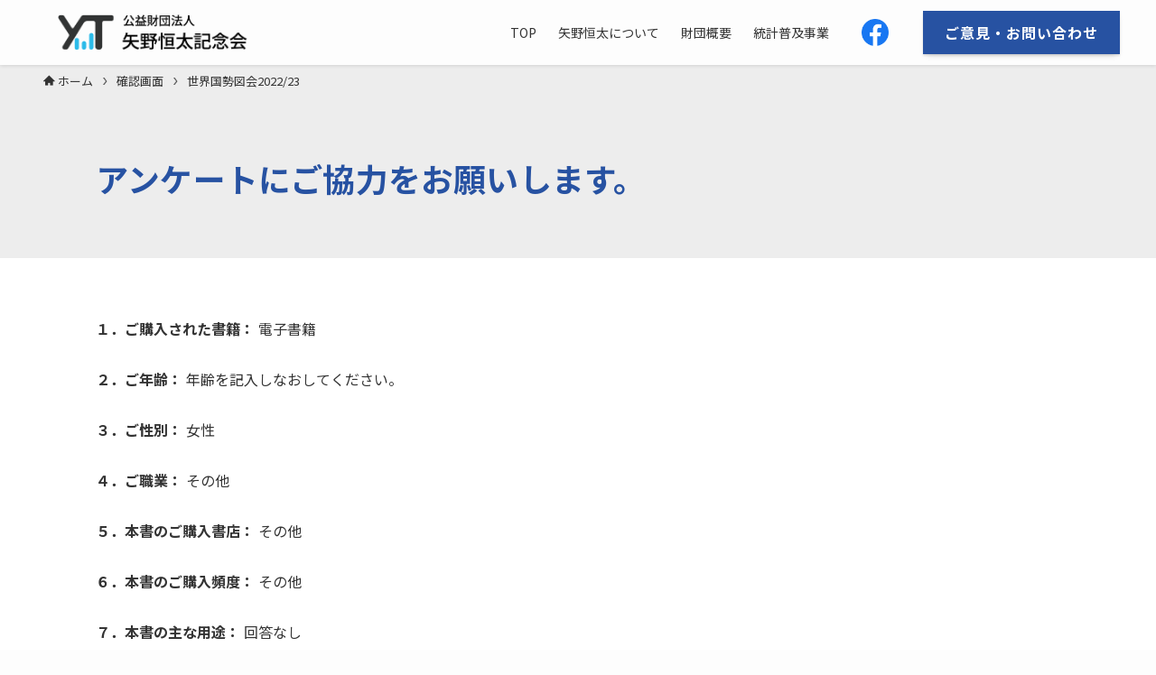

--- FILE ---
content_type: text/html; charset=UTF-8
request_url: https://yt-ms.jp/q_confirm/w_zue202223/
body_size: 24593
content:
<!DOCTYPE html>
<html dir="ltr" lang="ja" prefix="og: https://ogp.me/ns#" data-loaded="false" data-scrolled="false" data-spmenu="closed">
<head>
<meta charset="utf-8">
<meta name="format-detection" content="telephone=no">
<meta http-equiv="X-UA-Compatible" content="IE=edge">
<meta name="viewport" content="width=device-width, viewport-fit=cover">
<script src="https://ajax.googleapis.com/ajax/libs/jquery/3.2.1/jquery.min.js"></script>

		<!-- All in One SEO 4.9.3 - aioseo.com -->
	<meta name="description" content="アンケートにご協力をお願いします。" />
	<meta name="robots" content="max-image-preview:large" />
	<link rel="canonical" href="https://yt-ms.jp/q_confirm/w_zue202223/" />
	<meta name="generator" content="All in One SEO (AIOSEO) 4.9.3" />
		<meta property="og:locale" content="ja_JP" />
		<meta property="og:site_name" content="公益財団法人 矢野恒太記念会 - 第一生命保険の創立者であり、生命保険事業分野を始め、統計の普及や社会教育の向上、農業の振興など多方面において偉大な功績を残した矢野恒太の事績を顕彰し、その思想の普及に努めるため、昭和28年3月に設立。各種の記念事業を実施している。" />
		<meta property="og:type" content="article" />
		<meta property="og:title" content="世界国勢図会2022/23 - 公益財団法人 矢野恒太記念会" />
		<meta property="og:description" content="アンケートにご協力をお願いします。" />
		<meta property="og:url" content="https://yt-ms.jp/q_confirm/w_zue202223/" />
		<meta property="article:published_time" content="2022-09-01T04:10:00+00:00" />
		<meta property="article:modified_time" content="2023-09-06T05:05:08+00:00" />
		<meta name="twitter:card" content="summary_large_image" />
		<meta name="twitter:title" content="世界国勢図会2022/23 - 公益財団法人 矢野恒太記念会" />
		<meta name="twitter:description" content="アンケートにご協力をお願いします。" />
		<script type="application/ld+json" class="aioseo-schema">
			{"@context":"https:\/\/schema.org","@graph":[{"@type":"BreadcrumbList","@id":"https:\/\/yt-ms.jp\/q_confirm\/w_zue202223\/#breadcrumblist","itemListElement":[{"@type":"ListItem","@id":"https:\/\/yt-ms.jp#listItem","position":1,"name":"\u30db\u30fc\u30e0","item":"https:\/\/yt-ms.jp","nextItem":{"@type":"ListItem","@id":"https:\/\/yt-ms.jp\/q_confirm\/w_zue202223\/#listItem","name":"\u4e16\u754c\u56fd\u52e2\u56f3\u4f1a2022\/23"}},{"@type":"ListItem","@id":"https:\/\/yt-ms.jp\/q_confirm\/w_zue202223\/#listItem","position":2,"name":"\u4e16\u754c\u56fd\u52e2\u56f3\u4f1a2022\/23","previousItem":{"@type":"ListItem","@id":"https:\/\/yt-ms.jp#listItem","name":"\u30db\u30fc\u30e0"}}]},{"@type":"Organization","@id":"https:\/\/yt-ms.jp\/#organization","name":"\u516c\u76ca\u8ca1\u56e3\u6cd5\u4eba \u77e2\u91ce\u6052\u592a\u8a18\u5ff5\u4f1a","description":"\u7b2c\u4e00\u751f\u547d\u4fdd\u967a\u306e\u5275\u7acb\u8005\u3067\u3042\u308a\u3001\u751f\u547d\u4fdd\u967a\u4e8b\u696d\u5206\u91ce\u3092\u59cb\u3081\u3001\u7d71\u8a08\u306e\u666e\u53ca\u3084\u793e\u4f1a\u6559\u80b2\u306e\u5411\u4e0a\u3001\u8fb2\u696d\u306e\u632f\u8208\u306a\u3069\u591a\u65b9\u9762\u306b\u304a\u3044\u3066\u5049\u5927\u306a\u529f\u7e3e\u3092\u6b8b\u3057\u305f\u77e2\u91ce\u6052\u592a\u306e\u4e8b\u7e3e\u3092\u9855\u5f70\u3057\u3001\u305d\u306e\u601d\u60f3\u306e\u666e\u53ca\u306b\u52aa\u3081\u308b\u305f\u3081\u3001\u662d\u548c28\u5e743\u6708\u306b\u8a2d\u7acb\u3002\u5404\u7a2e\u306e\u8a18\u5ff5\u4e8b\u696d\u3092\u5b9f\u65bd\u3057\u3066\u3044\u308b\u3002","url":"https:\/\/yt-ms.jp\/"},{"@type":"WebPage","@id":"https:\/\/yt-ms.jp\/q_confirm\/w_zue202223\/#webpage","url":"https:\/\/yt-ms.jp\/q_confirm\/w_zue202223\/","name":"\u4e16\u754c\u56fd\u52e2\u56f3\u4f1a2022\/23 - \u516c\u76ca\u8ca1\u56e3\u6cd5\u4eba \u77e2\u91ce\u6052\u592a\u8a18\u5ff5\u4f1a","description":"\u30a2\u30f3\u30b1\u30fc\u30c8\u306b\u3054\u5354\u529b\u3092\u304a\u9858\u3044\u3057\u307e\u3059\u3002","inLanguage":"ja","isPartOf":{"@id":"https:\/\/yt-ms.jp\/#website"},"breadcrumb":{"@id":"https:\/\/yt-ms.jp\/q_confirm\/w_zue202223\/#breadcrumblist"},"datePublished":"2022-09-01T13:10:00+09:00","dateModified":"2023-09-06T14:05:08+09:00"},{"@type":"WebSite","@id":"https:\/\/yt-ms.jp\/#website","url":"https:\/\/yt-ms.jp\/","name":"\u516c\u76ca\u8ca1\u56e3\u6cd5\u4eba \u77e2\u91ce\u6052\u592a\u8a18\u5ff5\u4f1a","description":"\u7b2c\u4e00\u751f\u547d\u4fdd\u967a\u306e\u5275\u7acb\u8005\u3067\u3042\u308a\u3001\u751f\u547d\u4fdd\u967a\u4e8b\u696d\u5206\u91ce\u3092\u59cb\u3081\u3001\u7d71\u8a08\u306e\u666e\u53ca\u3084\u793e\u4f1a\u6559\u80b2\u306e\u5411\u4e0a\u3001\u8fb2\u696d\u306e\u632f\u8208\u306a\u3069\u591a\u65b9\u9762\u306b\u304a\u3044\u3066\u5049\u5927\u306a\u529f\u7e3e\u3092\u6b8b\u3057\u305f\u77e2\u91ce\u6052\u592a\u306e\u4e8b\u7e3e\u3092\u9855\u5f70\u3057\u3001\u305d\u306e\u601d\u60f3\u306e\u666e\u53ca\u306b\u52aa\u3081\u308b\u305f\u3081\u3001\u662d\u548c28\u5e743\u6708\u306b\u8a2d\u7acb\u3002\u5404\u7a2e\u306e\u8a18\u5ff5\u4e8b\u696d\u3092\u5b9f\u65bd\u3057\u3066\u3044\u308b\u3002","inLanguage":"ja","publisher":{"@id":"https:\/\/yt-ms.jp\/#organization"}}]}
		</script>
		<!-- All in One SEO -->

<link rel="alternate" type="application/rss+xml" title="公益財団法人 矢野恒太記念会 &raquo; フィード" href="https://yt-ms.jp/feed/" />
<link rel="alternate" type="application/rss+xml" title="公益財団法人 矢野恒太記念会 &raquo; コメントフィード" href="https://yt-ms.jp/comments/feed/" />

<!-- SEO SIMPLE PACK 3.2.1 -->
<title>世界国勢図会2022/23 | 公益財団法人 矢野恒太記念会</title>
<meta name="description" content="アンケートにご協力をお願いします。">
<meta name="keywords" content="公益財団法人矢野恒太記念会,矢野恒太,第一生命創業者,矢野賞表彰,日本国勢図会">
<link rel="canonical" href="https://yt-ms.jp/q_confirm/w_zue202223/">
<meta property="og:locale" content="ja_JP">
<meta property="og:type" content="article">
<meta property="og:image" content="https://yt-ms.jp/wp-content/uploads/2023/03/img_2-1.png">
<meta property="og:title" content="世界国勢図会2022/23 | 公益財団法人 矢野恒太記念会">
<meta property="og:description" content="アンケートにご協力をお願いします。">
<meta property="og:url" content="https://yt-ms.jp/q_confirm/w_zue202223/">
<meta property="og:site_name" content="公益財団法人 矢野恒太記念会">
<meta property="article:publisher" content="https://www.facebook.com/yanotsuneta/">
<meta name="twitter:card" content="summary_large_image">
<meta name="twitter:site" content="YanoTsuneta">
<!-- Google Analytics (gtag.js) -->
<script async src="https://www.googletagmanager.com/gtag/js?id=G-6VXTR2DBT2"></script>
<script>
	window.dataLayer = window.dataLayer || [];
	function gtag(){dataLayer.push(arguments);}
	gtag("js", new Date());
	gtag("config", "G-6VXTR2DBT2");
</script>
	<!-- / SEO SIMPLE PACK -->

<style id='wp-img-auto-sizes-contain-inline-css' type='text/css'>
img:is([sizes=auto i],[sizes^="auto," i]){contain-intrinsic-size:3000px 1500px}
/*# sourceURL=wp-img-auto-sizes-contain-inline-css */
</style>
<style id='wp-block-library-inline-css' type='text/css'>
:root{--wp-block-synced-color:#7a00df;--wp-block-synced-color--rgb:122,0,223;--wp-bound-block-color:var(--wp-block-synced-color);--wp-editor-canvas-background:#ddd;--wp-admin-theme-color:#007cba;--wp-admin-theme-color--rgb:0,124,186;--wp-admin-theme-color-darker-10:#006ba1;--wp-admin-theme-color-darker-10--rgb:0,107,160.5;--wp-admin-theme-color-darker-20:#005a87;--wp-admin-theme-color-darker-20--rgb:0,90,135;--wp-admin-border-width-focus:2px}@media (min-resolution:192dpi){:root{--wp-admin-border-width-focus:1.5px}}.wp-element-button{cursor:pointer}:root .has-very-light-gray-background-color{background-color:#eee}:root .has-very-dark-gray-background-color{background-color:#313131}:root .has-very-light-gray-color{color:#eee}:root .has-very-dark-gray-color{color:#313131}:root .has-vivid-green-cyan-to-vivid-cyan-blue-gradient-background{background:linear-gradient(135deg,#00d084,#0693e3)}:root .has-purple-crush-gradient-background{background:linear-gradient(135deg,#34e2e4,#4721fb 50%,#ab1dfe)}:root .has-hazy-dawn-gradient-background{background:linear-gradient(135deg,#faaca8,#dad0ec)}:root .has-subdued-olive-gradient-background{background:linear-gradient(135deg,#fafae1,#67a671)}:root .has-atomic-cream-gradient-background{background:linear-gradient(135deg,#fdd79a,#004a59)}:root .has-nightshade-gradient-background{background:linear-gradient(135deg,#330968,#31cdcf)}:root .has-midnight-gradient-background{background:linear-gradient(135deg,#020381,#2874fc)}:root{--wp--preset--font-size--normal:16px;--wp--preset--font-size--huge:42px}.has-regular-font-size{font-size:1em}.has-larger-font-size{font-size:2.625em}.has-normal-font-size{font-size:var(--wp--preset--font-size--normal)}.has-huge-font-size{font-size:var(--wp--preset--font-size--huge)}.has-text-align-center{text-align:center}.has-text-align-left{text-align:left}.has-text-align-right{text-align:right}.has-fit-text{white-space:nowrap!important}#end-resizable-editor-section{display:none}.aligncenter{clear:both}.items-justified-left{justify-content:flex-start}.items-justified-center{justify-content:center}.items-justified-right{justify-content:flex-end}.items-justified-space-between{justify-content:space-between}.screen-reader-text{border:0;clip-path:inset(50%);height:1px;margin:-1px;overflow:hidden;padding:0;position:absolute;width:1px;word-wrap:normal!important}.screen-reader-text:focus{background-color:#ddd;clip-path:none;color:#444;display:block;font-size:1em;height:auto;left:5px;line-height:normal;padding:15px 23px 14px;text-decoration:none;top:5px;width:auto;z-index:100000}html :where(.has-border-color){border-style:solid}html :where([style*=border-top-color]){border-top-style:solid}html :where([style*=border-right-color]){border-right-style:solid}html :where([style*=border-bottom-color]){border-bottom-style:solid}html :where([style*=border-left-color]){border-left-style:solid}html :where([style*=border-width]){border-style:solid}html :where([style*=border-top-width]){border-top-style:solid}html :where([style*=border-right-width]){border-right-style:solid}html :where([style*=border-bottom-width]){border-bottom-style:solid}html :where([style*=border-left-width]){border-left-style:solid}html :where(img[class*=wp-image-]){height:auto;max-width:100%}:where(figure){margin:0 0 1em}html :where(.is-position-sticky){--wp-admin--admin-bar--position-offset:var(--wp-admin--admin-bar--height,0px)}@media screen and (max-width:600px){html :where(.is-position-sticky){--wp-admin--admin-bar--position-offset:0px}}

/*# sourceURL=wp-block-library-inline-css */
</style><style id='wp-block-heading-inline-css' type='text/css'>
h1:where(.wp-block-heading).has-background,h2:where(.wp-block-heading).has-background,h3:where(.wp-block-heading).has-background,h4:where(.wp-block-heading).has-background,h5:where(.wp-block-heading).has-background,h6:where(.wp-block-heading).has-background{padding:1.25em 2.375em}h1.has-text-align-left[style*=writing-mode]:where([style*=vertical-lr]),h1.has-text-align-right[style*=writing-mode]:where([style*=vertical-rl]),h2.has-text-align-left[style*=writing-mode]:where([style*=vertical-lr]),h2.has-text-align-right[style*=writing-mode]:where([style*=vertical-rl]),h3.has-text-align-left[style*=writing-mode]:where([style*=vertical-lr]),h3.has-text-align-right[style*=writing-mode]:where([style*=vertical-rl]),h4.has-text-align-left[style*=writing-mode]:where([style*=vertical-lr]),h4.has-text-align-right[style*=writing-mode]:where([style*=vertical-rl]),h5.has-text-align-left[style*=writing-mode]:where([style*=vertical-lr]),h5.has-text-align-right[style*=writing-mode]:where([style*=vertical-rl]),h6.has-text-align-left[style*=writing-mode]:where([style*=vertical-lr]),h6.has-text-align-right[style*=writing-mode]:where([style*=vertical-rl]){rotate:180deg}
/*# sourceURL=https://yt-ms.jp/wp-includes/blocks/heading/style.min.css */
</style>
<style id='wp-block-image-inline-css' type='text/css'>
.wp-block-image>a,.wp-block-image>figure>a{display:inline-block}.wp-block-image img{box-sizing:border-box;height:auto;max-width:100%;vertical-align:bottom}@media not (prefers-reduced-motion){.wp-block-image img.hide{visibility:hidden}.wp-block-image img.show{animation:show-content-image .4s}}.wp-block-image[style*=border-radius] img,.wp-block-image[style*=border-radius]>a{border-radius:inherit}.wp-block-image.has-custom-border img{box-sizing:border-box}.wp-block-image.aligncenter{text-align:center}.wp-block-image.alignfull>a,.wp-block-image.alignwide>a{width:100%}.wp-block-image.alignfull img,.wp-block-image.alignwide img{height:auto;width:100%}.wp-block-image .aligncenter,.wp-block-image .alignleft,.wp-block-image .alignright,.wp-block-image.aligncenter,.wp-block-image.alignleft,.wp-block-image.alignright{display:table}.wp-block-image .aligncenter>figcaption,.wp-block-image .alignleft>figcaption,.wp-block-image .alignright>figcaption,.wp-block-image.aligncenter>figcaption,.wp-block-image.alignleft>figcaption,.wp-block-image.alignright>figcaption{caption-side:bottom;display:table-caption}.wp-block-image .alignleft{float:left;margin:.5em 1em .5em 0}.wp-block-image .alignright{float:right;margin:.5em 0 .5em 1em}.wp-block-image .aligncenter{margin-left:auto;margin-right:auto}.wp-block-image :where(figcaption){margin-bottom:1em;margin-top:.5em}.wp-block-image.is-style-circle-mask img{border-radius:9999px}@supports ((-webkit-mask-image:none) or (mask-image:none)) or (-webkit-mask-image:none){.wp-block-image.is-style-circle-mask img{border-radius:0;-webkit-mask-image:url('data:image/svg+xml;utf8,<svg viewBox="0 0 100 100" xmlns="http://www.w3.org/2000/svg"><circle cx="50" cy="50" r="50"/></svg>');mask-image:url('data:image/svg+xml;utf8,<svg viewBox="0 0 100 100" xmlns="http://www.w3.org/2000/svg"><circle cx="50" cy="50" r="50"/></svg>');mask-mode:alpha;-webkit-mask-position:center;mask-position:center;-webkit-mask-repeat:no-repeat;mask-repeat:no-repeat;-webkit-mask-size:contain;mask-size:contain}}:root :where(.wp-block-image.is-style-rounded img,.wp-block-image .is-style-rounded img){border-radius:9999px}.wp-block-image figure{margin:0}.wp-lightbox-container{display:flex;flex-direction:column;position:relative}.wp-lightbox-container img{cursor:zoom-in}.wp-lightbox-container img:hover+button{opacity:1}.wp-lightbox-container button{align-items:center;backdrop-filter:blur(16px) saturate(180%);background-color:#5a5a5a40;border:none;border-radius:4px;cursor:zoom-in;display:flex;height:20px;justify-content:center;opacity:0;padding:0;position:absolute;right:16px;text-align:center;top:16px;width:20px;z-index:100}@media not (prefers-reduced-motion){.wp-lightbox-container button{transition:opacity .2s ease}}.wp-lightbox-container button:focus-visible{outline:3px auto #5a5a5a40;outline:3px auto -webkit-focus-ring-color;outline-offset:3px}.wp-lightbox-container button:hover{cursor:pointer;opacity:1}.wp-lightbox-container button:focus{opacity:1}.wp-lightbox-container button:focus,.wp-lightbox-container button:hover,.wp-lightbox-container button:not(:hover):not(:active):not(.has-background){background-color:#5a5a5a40;border:none}.wp-lightbox-overlay{box-sizing:border-box;cursor:zoom-out;height:100vh;left:0;overflow:hidden;position:fixed;top:0;visibility:hidden;width:100%;z-index:100000}.wp-lightbox-overlay .close-button{align-items:center;cursor:pointer;display:flex;justify-content:center;min-height:40px;min-width:40px;padding:0;position:absolute;right:calc(env(safe-area-inset-right) + 16px);top:calc(env(safe-area-inset-top) + 16px);z-index:5000000}.wp-lightbox-overlay .close-button:focus,.wp-lightbox-overlay .close-button:hover,.wp-lightbox-overlay .close-button:not(:hover):not(:active):not(.has-background){background:none;border:none}.wp-lightbox-overlay .lightbox-image-container{height:var(--wp--lightbox-container-height);left:50%;overflow:hidden;position:absolute;top:50%;transform:translate(-50%,-50%);transform-origin:top left;width:var(--wp--lightbox-container-width);z-index:9999999999}.wp-lightbox-overlay .wp-block-image{align-items:center;box-sizing:border-box;display:flex;height:100%;justify-content:center;margin:0;position:relative;transform-origin:0 0;width:100%;z-index:3000000}.wp-lightbox-overlay .wp-block-image img{height:var(--wp--lightbox-image-height);min-height:var(--wp--lightbox-image-height);min-width:var(--wp--lightbox-image-width);width:var(--wp--lightbox-image-width)}.wp-lightbox-overlay .wp-block-image figcaption{display:none}.wp-lightbox-overlay button{background:none;border:none}.wp-lightbox-overlay .scrim{background-color:#fff;height:100%;opacity:.9;position:absolute;width:100%;z-index:2000000}.wp-lightbox-overlay.active{visibility:visible}@media not (prefers-reduced-motion){.wp-lightbox-overlay.active{animation:turn-on-visibility .25s both}.wp-lightbox-overlay.active img{animation:turn-on-visibility .35s both}.wp-lightbox-overlay.show-closing-animation:not(.active){animation:turn-off-visibility .35s both}.wp-lightbox-overlay.show-closing-animation:not(.active) img{animation:turn-off-visibility .25s both}.wp-lightbox-overlay.zoom.active{animation:none;opacity:1;visibility:visible}.wp-lightbox-overlay.zoom.active .lightbox-image-container{animation:lightbox-zoom-in .4s}.wp-lightbox-overlay.zoom.active .lightbox-image-container img{animation:none}.wp-lightbox-overlay.zoom.active .scrim{animation:turn-on-visibility .4s forwards}.wp-lightbox-overlay.zoom.show-closing-animation:not(.active){animation:none}.wp-lightbox-overlay.zoom.show-closing-animation:not(.active) .lightbox-image-container{animation:lightbox-zoom-out .4s}.wp-lightbox-overlay.zoom.show-closing-animation:not(.active) .lightbox-image-container img{animation:none}.wp-lightbox-overlay.zoom.show-closing-animation:not(.active) .scrim{animation:turn-off-visibility .4s forwards}}@keyframes show-content-image{0%{visibility:hidden}99%{visibility:hidden}to{visibility:visible}}@keyframes turn-on-visibility{0%{opacity:0}to{opacity:1}}@keyframes turn-off-visibility{0%{opacity:1;visibility:visible}99%{opacity:0;visibility:visible}to{opacity:0;visibility:hidden}}@keyframes lightbox-zoom-in{0%{transform:translate(calc((-100vw + var(--wp--lightbox-scrollbar-width))/2 + var(--wp--lightbox-initial-left-position)),calc(-50vh + var(--wp--lightbox-initial-top-position))) scale(var(--wp--lightbox-scale))}to{transform:translate(-50%,-50%) scale(1)}}@keyframes lightbox-zoom-out{0%{transform:translate(-50%,-50%) scale(1);visibility:visible}99%{visibility:visible}to{transform:translate(calc((-100vw + var(--wp--lightbox-scrollbar-width))/2 + var(--wp--lightbox-initial-left-position)),calc(-50vh + var(--wp--lightbox-initial-top-position))) scale(var(--wp--lightbox-scale));visibility:hidden}}
/*# sourceURL=https://yt-ms.jp/wp-includes/blocks/image/style.min.css */
</style>
<style id='wp-block-columns-inline-css' type='text/css'>
.wp-block-columns{box-sizing:border-box;display:flex;flex-wrap:wrap!important}@media (min-width:782px){.wp-block-columns{flex-wrap:nowrap!important}}.wp-block-columns{align-items:normal!important}.wp-block-columns.are-vertically-aligned-top{align-items:flex-start}.wp-block-columns.are-vertically-aligned-center{align-items:center}.wp-block-columns.are-vertically-aligned-bottom{align-items:flex-end}@media (max-width:781px){.wp-block-columns:not(.is-not-stacked-on-mobile)>.wp-block-column{flex-basis:100%!important}}@media (min-width:782px){.wp-block-columns:not(.is-not-stacked-on-mobile)>.wp-block-column{flex-basis:0;flex-grow:1}.wp-block-columns:not(.is-not-stacked-on-mobile)>.wp-block-column[style*=flex-basis]{flex-grow:0}}.wp-block-columns.is-not-stacked-on-mobile{flex-wrap:nowrap!important}.wp-block-columns.is-not-stacked-on-mobile>.wp-block-column{flex-basis:0;flex-grow:1}.wp-block-columns.is-not-stacked-on-mobile>.wp-block-column[style*=flex-basis]{flex-grow:0}:where(.wp-block-columns){margin-bottom:1.75em}:where(.wp-block-columns.has-background){padding:1.25em 2.375em}.wp-block-column{flex-grow:1;min-width:0;overflow-wrap:break-word;word-break:break-word}.wp-block-column.is-vertically-aligned-top{align-self:flex-start}.wp-block-column.is-vertically-aligned-center{align-self:center}.wp-block-column.is-vertically-aligned-bottom{align-self:flex-end}.wp-block-column.is-vertically-aligned-stretch{align-self:stretch}.wp-block-column.is-vertically-aligned-bottom,.wp-block-column.is-vertically-aligned-center,.wp-block-column.is-vertically-aligned-top{width:100%}
/*# sourceURL=https://yt-ms.jp/wp-includes/blocks/columns/style.min.css */
</style>
<style id='wp-block-paragraph-inline-css' type='text/css'>
.is-small-text{font-size:.875em}.is-regular-text{font-size:1em}.is-large-text{font-size:2.25em}.is-larger-text{font-size:3em}.has-drop-cap:not(:focus):first-letter{float:left;font-size:8.4em;font-style:normal;font-weight:100;line-height:.68;margin:.05em .1em 0 0;text-transform:uppercase}body.rtl .has-drop-cap:not(:focus):first-letter{float:none;margin-left:.1em}p.has-drop-cap.has-background{overflow:hidden}:root :where(p.has-background){padding:1.25em 2.375em}:where(p.has-text-color:not(.has-link-color)) a{color:inherit}p.has-text-align-left[style*="writing-mode:vertical-lr"],p.has-text-align-right[style*="writing-mode:vertical-rl"]{rotate:180deg}
/*# sourceURL=https://yt-ms.jp/wp-includes/blocks/paragraph/style.min.css */
</style>
<style id='global-styles-inline-css' type='text/css'>
:root{--wp--preset--aspect-ratio--square: 1;--wp--preset--aspect-ratio--4-3: 4/3;--wp--preset--aspect-ratio--3-4: 3/4;--wp--preset--aspect-ratio--3-2: 3/2;--wp--preset--aspect-ratio--2-3: 2/3;--wp--preset--aspect-ratio--16-9: 16/9;--wp--preset--aspect-ratio--9-16: 9/16;--wp--preset--color--black: #000;--wp--preset--color--cyan-bluish-gray: #abb8c3;--wp--preset--color--white: #fff;--wp--preset--color--pale-pink: #f78da7;--wp--preset--color--vivid-red: #cf2e2e;--wp--preset--color--luminous-vivid-orange: #ff6900;--wp--preset--color--luminous-vivid-amber: #fcb900;--wp--preset--color--light-green-cyan: #7bdcb5;--wp--preset--color--vivid-green-cyan: #00d084;--wp--preset--color--pale-cyan-blue: #8ed1fc;--wp--preset--color--vivid-cyan-blue: #0693e3;--wp--preset--color--vivid-purple: #9b51e0;--wp--preset--color--swl-main: var(--color_main);--wp--preset--color--swl-main-thin: var(--color_main_thin);--wp--preset--color--swl-gray: var(--color_gray);--wp--preset--color--swl-deep-01: var(--color_deep01);--wp--preset--color--swl-deep-02: var(--color_deep02);--wp--preset--color--swl-deep-03: var(--color_deep03);--wp--preset--color--swl-deep-04: var(--color_deep04);--wp--preset--color--swl-pale-01: var(--color_pale01);--wp--preset--color--swl-pale-02: var(--color_pale02);--wp--preset--color--swl-pale-03: var(--color_pale03);--wp--preset--color--swl-pale-04: var(--color_pale04);--wp--preset--gradient--vivid-cyan-blue-to-vivid-purple: linear-gradient(135deg,rgb(6,147,227) 0%,rgb(155,81,224) 100%);--wp--preset--gradient--light-green-cyan-to-vivid-green-cyan: linear-gradient(135deg,rgb(122,220,180) 0%,rgb(0,208,130) 100%);--wp--preset--gradient--luminous-vivid-amber-to-luminous-vivid-orange: linear-gradient(135deg,rgb(252,185,0) 0%,rgb(255,105,0) 100%);--wp--preset--gradient--luminous-vivid-orange-to-vivid-red: linear-gradient(135deg,rgb(255,105,0) 0%,rgb(207,46,46) 100%);--wp--preset--gradient--very-light-gray-to-cyan-bluish-gray: linear-gradient(135deg,rgb(238,238,238) 0%,rgb(169,184,195) 100%);--wp--preset--gradient--cool-to-warm-spectrum: linear-gradient(135deg,rgb(74,234,220) 0%,rgb(151,120,209) 20%,rgb(207,42,186) 40%,rgb(238,44,130) 60%,rgb(251,105,98) 80%,rgb(254,248,76) 100%);--wp--preset--gradient--blush-light-purple: linear-gradient(135deg,rgb(255,206,236) 0%,rgb(152,150,240) 100%);--wp--preset--gradient--blush-bordeaux: linear-gradient(135deg,rgb(254,205,165) 0%,rgb(254,45,45) 50%,rgb(107,0,62) 100%);--wp--preset--gradient--luminous-dusk: linear-gradient(135deg,rgb(255,203,112) 0%,rgb(199,81,192) 50%,rgb(65,88,208) 100%);--wp--preset--gradient--pale-ocean: linear-gradient(135deg,rgb(255,245,203) 0%,rgb(182,227,212) 50%,rgb(51,167,181) 100%);--wp--preset--gradient--electric-grass: linear-gradient(135deg,rgb(202,248,128) 0%,rgb(113,206,126) 100%);--wp--preset--gradient--midnight: linear-gradient(135deg,rgb(2,3,129) 0%,rgb(40,116,252) 100%);--wp--preset--font-size--small: 0.9em;--wp--preset--font-size--medium: 1.1em;--wp--preset--font-size--large: 1.25em;--wp--preset--font-size--x-large: 42px;--wp--preset--font-size--xs: 0.75em;--wp--preset--font-size--huge: 1.6em;--wp--preset--spacing--20: 0.44rem;--wp--preset--spacing--30: 0.67rem;--wp--preset--spacing--40: 1rem;--wp--preset--spacing--50: 1.5rem;--wp--preset--spacing--60: 2.25rem;--wp--preset--spacing--70: 3.38rem;--wp--preset--spacing--80: 5.06rem;--wp--preset--shadow--natural: 6px 6px 9px rgba(0, 0, 0, 0.2);--wp--preset--shadow--deep: 12px 12px 50px rgba(0, 0, 0, 0.4);--wp--preset--shadow--sharp: 6px 6px 0px rgba(0, 0, 0, 0.2);--wp--preset--shadow--outlined: 6px 6px 0px -3px rgb(255, 255, 255), 6px 6px rgb(0, 0, 0);--wp--preset--shadow--crisp: 6px 6px 0px rgb(0, 0, 0);}:where(.is-layout-flex){gap: 0.5em;}:where(.is-layout-grid){gap: 0.5em;}body .is-layout-flex{display: flex;}.is-layout-flex{flex-wrap: wrap;align-items: center;}.is-layout-flex > :is(*, div){margin: 0;}body .is-layout-grid{display: grid;}.is-layout-grid > :is(*, div){margin: 0;}:where(.wp-block-columns.is-layout-flex){gap: 2em;}:where(.wp-block-columns.is-layout-grid){gap: 2em;}:where(.wp-block-post-template.is-layout-flex){gap: 1.25em;}:where(.wp-block-post-template.is-layout-grid){gap: 1.25em;}.has-black-color{color: var(--wp--preset--color--black) !important;}.has-cyan-bluish-gray-color{color: var(--wp--preset--color--cyan-bluish-gray) !important;}.has-white-color{color: var(--wp--preset--color--white) !important;}.has-pale-pink-color{color: var(--wp--preset--color--pale-pink) !important;}.has-vivid-red-color{color: var(--wp--preset--color--vivid-red) !important;}.has-luminous-vivid-orange-color{color: var(--wp--preset--color--luminous-vivid-orange) !important;}.has-luminous-vivid-amber-color{color: var(--wp--preset--color--luminous-vivid-amber) !important;}.has-light-green-cyan-color{color: var(--wp--preset--color--light-green-cyan) !important;}.has-vivid-green-cyan-color{color: var(--wp--preset--color--vivid-green-cyan) !important;}.has-pale-cyan-blue-color{color: var(--wp--preset--color--pale-cyan-blue) !important;}.has-vivid-cyan-blue-color{color: var(--wp--preset--color--vivid-cyan-blue) !important;}.has-vivid-purple-color{color: var(--wp--preset--color--vivid-purple) !important;}.has-black-background-color{background-color: var(--wp--preset--color--black) !important;}.has-cyan-bluish-gray-background-color{background-color: var(--wp--preset--color--cyan-bluish-gray) !important;}.has-white-background-color{background-color: var(--wp--preset--color--white) !important;}.has-pale-pink-background-color{background-color: var(--wp--preset--color--pale-pink) !important;}.has-vivid-red-background-color{background-color: var(--wp--preset--color--vivid-red) !important;}.has-luminous-vivid-orange-background-color{background-color: var(--wp--preset--color--luminous-vivid-orange) !important;}.has-luminous-vivid-amber-background-color{background-color: var(--wp--preset--color--luminous-vivid-amber) !important;}.has-light-green-cyan-background-color{background-color: var(--wp--preset--color--light-green-cyan) !important;}.has-vivid-green-cyan-background-color{background-color: var(--wp--preset--color--vivid-green-cyan) !important;}.has-pale-cyan-blue-background-color{background-color: var(--wp--preset--color--pale-cyan-blue) !important;}.has-vivid-cyan-blue-background-color{background-color: var(--wp--preset--color--vivid-cyan-blue) !important;}.has-vivid-purple-background-color{background-color: var(--wp--preset--color--vivid-purple) !important;}.has-black-border-color{border-color: var(--wp--preset--color--black) !important;}.has-cyan-bluish-gray-border-color{border-color: var(--wp--preset--color--cyan-bluish-gray) !important;}.has-white-border-color{border-color: var(--wp--preset--color--white) !important;}.has-pale-pink-border-color{border-color: var(--wp--preset--color--pale-pink) !important;}.has-vivid-red-border-color{border-color: var(--wp--preset--color--vivid-red) !important;}.has-luminous-vivid-orange-border-color{border-color: var(--wp--preset--color--luminous-vivid-orange) !important;}.has-luminous-vivid-amber-border-color{border-color: var(--wp--preset--color--luminous-vivid-amber) !important;}.has-light-green-cyan-border-color{border-color: var(--wp--preset--color--light-green-cyan) !important;}.has-vivid-green-cyan-border-color{border-color: var(--wp--preset--color--vivid-green-cyan) !important;}.has-pale-cyan-blue-border-color{border-color: var(--wp--preset--color--pale-cyan-blue) !important;}.has-vivid-cyan-blue-border-color{border-color: var(--wp--preset--color--vivid-cyan-blue) !important;}.has-vivid-purple-border-color{border-color: var(--wp--preset--color--vivid-purple) !important;}.has-vivid-cyan-blue-to-vivid-purple-gradient-background{background: var(--wp--preset--gradient--vivid-cyan-blue-to-vivid-purple) !important;}.has-light-green-cyan-to-vivid-green-cyan-gradient-background{background: var(--wp--preset--gradient--light-green-cyan-to-vivid-green-cyan) !important;}.has-luminous-vivid-amber-to-luminous-vivid-orange-gradient-background{background: var(--wp--preset--gradient--luminous-vivid-amber-to-luminous-vivid-orange) !important;}.has-luminous-vivid-orange-to-vivid-red-gradient-background{background: var(--wp--preset--gradient--luminous-vivid-orange-to-vivid-red) !important;}.has-very-light-gray-to-cyan-bluish-gray-gradient-background{background: var(--wp--preset--gradient--very-light-gray-to-cyan-bluish-gray) !important;}.has-cool-to-warm-spectrum-gradient-background{background: var(--wp--preset--gradient--cool-to-warm-spectrum) !important;}.has-blush-light-purple-gradient-background{background: var(--wp--preset--gradient--blush-light-purple) !important;}.has-blush-bordeaux-gradient-background{background: var(--wp--preset--gradient--blush-bordeaux) !important;}.has-luminous-dusk-gradient-background{background: var(--wp--preset--gradient--luminous-dusk) !important;}.has-pale-ocean-gradient-background{background: var(--wp--preset--gradient--pale-ocean) !important;}.has-electric-grass-gradient-background{background: var(--wp--preset--gradient--electric-grass) !important;}.has-midnight-gradient-background{background: var(--wp--preset--gradient--midnight) !important;}.has-small-font-size{font-size: var(--wp--preset--font-size--small) !important;}.has-medium-font-size{font-size: var(--wp--preset--font-size--medium) !important;}.has-large-font-size{font-size: var(--wp--preset--font-size--large) !important;}.has-x-large-font-size{font-size: var(--wp--preset--font-size--x-large) !important;}
:where(.wp-block-columns.is-layout-flex){gap: 2em;}:where(.wp-block-columns.is-layout-grid){gap: 2em;}
/*# sourceURL=global-styles-inline-css */
</style>

<link rel='stylesheet' id='swell-icons-css' href='https://yt-ms.jp/wp-content/themes/yanotsuneta_theme/build/css/swell-icons.css?ver=6.9' type='text/css' media='all' />
<link rel='stylesheet' id='main_style-css' href='https://yt-ms.jp/wp-content/themes/yanotsuneta_theme/build/css/main.css?ver=6.9' type='text/css' media='all' />
<link rel='stylesheet' id='swell_blocks-css' href='https://yt-ms.jp/wp-content/themes/yanotsuneta_theme/build/css/blocks.css?ver=6.9' type='text/css' media='all' />
<style id='swell_custom-inline-css' type='text/css'>
:root{--swl-fz--content:4vw;--swl-font_family:"Noto Sans JP", sans-serif;--swl-font_weight:400;--color_main:#2752a2;--color_text:#333;--color_link:#1176d4;--color_htag:#2752a2;--color_bg:#fdfdfd;--color_gradient1:#fffcfc;--color_gradient2:#ffffff;--color_main_thin:rgba(49, 103, 203, 0.05 );--color_main_dark:rgba(29, 62, 122, 1 );--color_list_check:#2752a2;--color_list_num:#2752a2;--color_list_good:#86dd7b;--color_list_triangle:#f4e03a;--color_list_bad:#f36060;--color_faq_q:#2752a2;--color_faq_a:#e81818;--color_icon_good:#3cd250;--color_icon_good_bg:#ecffe9;--color_icon_bad:#4b73eb;--color_icon_bad_bg:#eafaff;--color_icon_info:#f578b4;--color_icon_info_bg:#fff0fa;--color_icon_announce:#ffa537;--color_icon_announce_bg:#fff5f0;--color_icon_pen:#7a7a7a;--color_icon_pen_bg:#f7f7f7;--color_icon_book:#787364;--color_icon_book_bg:#f8f6ef;--color_icon_point:#ffa639;--color_icon_check:#86d67c;--color_icon_batsu:#f36060;--color_icon_hatena:#5295cc;--color_icon_caution:#f7da38;--color_icon_memo:#84878a;--color_deep01:#e44141;--color_deep02:#2752a2;--color_deep03:#233d6c;--color_deep04:#f09f4d;--color_pale01:#fff2f0;--color_pale02:#f3f8fd;--color_pale03:#f1f9ee;--color_pale04:#fdf9ee;--color_mark_blue:#b7e3ff;--color_mark_green:#bdf9c3;--color_mark_yellow:#fcf69f;--color_mark_orange:#ffddbc;--border01:solid 1px var(--color_main);--border02:solid 1px #707070;--border03:dashed 2px var(--color_border);--border04:solid 6px #f5f5f5;--card_posts_thumb_ratio:56.25%;--list_posts_thumb_ratio:61.805%;--big_posts_thumb_ratio:56.25%;--thumb_posts_thumb_ratio:61.805%;--color_header_bg:#fdfdfd;--color_header_text:#333;--color_footer_bg:#f5f5f5;--color_footer_text:#0f1010;--container_size:1200px;--article_size:1100px;--logo_size_sp:48px;--logo_size_pc:40px;--logo_size_pcfix:32px;}.swl-cell-bg[data-icon="doubleCircle"]{--cell-icon-color:#ffc977}.swl-cell-bg[data-icon="circle"]{--cell-icon-color:#94e29c}.swl-cell-bg[data-icon="triangle"]{--cell-icon-color:#eeda2f}.swl-cell-bg[data-icon="close"]{--cell-icon-color:#ec9191}.swl-cell-bg[data-icon="hatena"]{--cell-icon-color:#93c9da}.swl-cell-bg[data-icon="check"]{--cell-icon-color:#94e29c}.swl-cell-bg[data-icon="line"]{--cell-icon-color:#9b9b9b}.cap_box[data-colset="col1"]{--capbox-color:#f59b5f;--capbox-color--bg:#fff8eb}.cap_box[data-colset="col2"]{--capbox-color:#5fb9f5;--capbox-color--bg:#edf5ff}.cap_box[data-colset="col3"]{--capbox-color:#2fcd90;--capbox-color--bg:#eafaf2}.red_{--the-btn-color:#ffffff;--the-btn-color2:#ffbc49;--the-solid-shadow: rgba(191, 191, 191, 1 )}.blue_{--the-btn-color:#233d6c;--the-btn-color2:#35eaff;--the-solid-shadow: rgba(26, 46, 81, 1 )}.green_{--the-btn-color:#2752a2;--the-btn-color2:#7bf7bd;--the-solid-shadow: rgba(29, 62, 122, 1 )}.is-style-btn_normal{--the-btn-radius:0px}.is-style-btn_solid{--the-btn-radius:80px}.is-style-btn_shiny{--the-btn-radius:80px}.is-style-btn_line{--the-btn-radius:80px}.post_content blockquote{padding:1.5em 2em 1.5em 3em}.post_content blockquote::before{content:"";display:block;width:5px;height:calc(100% - 3em);top:1.5em;left:1.5em;border-left:solid 1px rgba(180,180,180,.75);border-right:solid 1px rgba(180,180,180,.75);}.mark_blue{background:-webkit-linear-gradient(transparent 64%,var(--color_mark_blue) 0%);background:linear-gradient(transparent 64%,var(--color_mark_blue) 0%)}.mark_green{background:-webkit-linear-gradient(transparent 64%,var(--color_mark_green) 0%);background:linear-gradient(transparent 64%,var(--color_mark_green) 0%)}.mark_yellow{background:-webkit-linear-gradient(transparent 64%,var(--color_mark_yellow) 0%);background:linear-gradient(transparent 64%,var(--color_mark_yellow) 0%)}.mark_orange{background:-webkit-linear-gradient(transparent 64%,var(--color_mark_orange) 0%);background:linear-gradient(transparent 64%,var(--color_mark_orange) 0%)}[class*="is-style-icon_"]{color:#333;border-width:0}[class*="is-style-big_icon_"]{border-width:2px;border-style:solid}[data-col="gray"] .c-balloon__text{background:#f7f7f7;border-color:#ccc}[data-col="gray"] .c-balloon__before{border-right-color:#f7f7f7}[data-col="green"] .c-balloon__text{background:#d1f8c2;border-color:#9ddd93}[data-col="green"] .c-balloon__before{border-right-color:#d1f8c2}[data-col="blue"] .c-balloon__text{background:#e2f6ff;border-color:#93d2f0}[data-col="blue"] .c-balloon__before{border-right-color:#e2f6ff}[data-col="red"] .c-balloon__text{background:#ffebeb;border-color:#f48789}[data-col="red"] .c-balloon__before{border-right-color:#ffebeb}[data-col="yellow"] .c-balloon__text{background:#f9f7d2;border-color:#fbe593}[data-col="yellow"] .c-balloon__before{border-right-color:#f9f7d2}.-type-list2 .p-postList__body::after,.-type-big .p-postList__body::after{content: "READ MORE »";}.c-postThumb__cat{background-color:#2752a2;color:#fff}.post_content h2{background:var(--color_htag);padding:.75em 1em;color:#fff}.post_content h2::before{position:absolute;display:block;pointer-events:none;content:"";top:-4px;left:0;width:100%;height:calc(100% + 4px);box-sizing:content-box;border-top:solid 2px var(--color_htag);border-bottom:solid 2px var(--color_htag)}.post_content h3{padding:0 .5em .5em}.post_content h3::before{content:"";width:100%;height:2px;background: repeating-linear-gradient(90deg, var(--color_htag) 0%, var(--color_htag) 29.3%, rgba(150,150,150,.2) 29.3%, rgba(150,150,150,.2) 100%)}.post_content h4{padding:0 0 0 16px;border-left:solid 2px var(--color_htag)}.l-header{box-shadow: 0 1px 4px rgba(0,0,0,.12)}.l-header__menuBtn{order:1}.l-header__customBtn{order:3}.c-gnav a::after{background:var(--color_main);width:100%;height:2px;transform:scaleX(0)}.p-spHeadMenu .menu-item.-current{border-bottom-color:var(--color_main)}.c-gnav > li:hover > a::after,.c-gnav > .-current > a::after{transform: scaleX(1)}.c-gnav .sub-menu{color:#333;background:#fff}.l-fixHeader::before{opacity:1}#pagetop{border-radius:50%}.c-widget__title.-spmenu{padding:.5em .75em;border-radius:var(--swl-radius--2, 0px);background:var(--color_main);color:#fff;}.c-widget__title.-footer{padding:.5em}.c-widget__title.-footer::before{content:"";bottom:0;left:0;width:40%;z-index:1;background:var(--color_main)}.c-widget__title.-footer::after{content:"";bottom:0;left:0;width:100%;background:var(--color_border)}.c-secTitle{padding:.5em}.c-secTitle::before{content:"";bottom:0;left:0;width:40%;z-index:1;background:var(--color_main)}.c-secTitle::after{content:"";bottom:0;left:0;width:100%;background:var(--color_border)}.p-spMenu{color:#333}.p-spMenu__inner::before{background:#fdfdfd;opacity:1}.p-spMenu__overlay{background:#000;opacity:0.6}[class*="page-numbers"]{color:#fff;background-color:#dedede}a{text-decoration: none}.l-topTitleArea.c-filterLayer::before{background-color:#000;opacity:0.2;content:""}@media screen and (min-width: 960px){:root{}}@media screen and (max-width: 959px){:root{}.l-header__logo{order:2;text-align:center}}@media screen and (min-width: 600px){:root{--swl-fz--content:16px;}}@media screen and (max-width: 599px){:root{}}@media (min-width: 1308px) {.alignwide{left:-100px;width:calc(100% + 200px);}}@media (max-width: 1308px) {.-sidebar-off .swell-block-fullWide__inner.l-container .alignwide{left:0px;width:100%;}}.l-fixHeader .l-fixHeader__gnav{order:0}[data-scrolled=true] .l-fixHeader[data-ready]{opacity:1;-webkit-transform:translateY(0)!important;transform:translateY(0)!important;visibility:visible}.-body-solid .l-fixHeader{box-shadow:0 2px 4px var(--swl-color_shadow)}.l-fixHeader__inner{align-items:stretch;color:var(--color_header_text);display:flex;padding-bottom:0;padding-top:0;position:relative;z-index:1}.l-fixHeader__logo{align-items:center;display:flex;line-height:1;margin-right:24px;order:0;padding:16px 0}.is-style-btn_normal a,.is-style-btn_shiny a{box-shadow:var(--swl-btn_shadow)}.c-shareBtns__btn,.is-style-balloon>.c-tabList .c-tabList__button,.p-snsCta,[class*=page-numbers]{box-shadow:var(--swl-box_shadow)}.p-articleThumb__img,.p-articleThumb__youtube{box-shadow:var(--swl-img_shadow)}.p-pickupBanners__item .c-bannerLink,.p-postList__thumb{box-shadow:0 2px 8px rgba(0,0,0,.1),0 4px 4px -4px rgba(0,0,0,.1)}.p-postList.-w-ranking li:before{background-image:repeating-linear-gradient(-45deg,hsla(0,0%,100%,.1),hsla(0,0%,100%,.1) 6px,transparent 0,transparent 12px);box-shadow:1px 1px 4px rgba(0,0,0,.2)}@media (min-width:960px){.-series .l-header__inner{align-items:stretch;display:flex}.-series .l-header__logo{align-items:center;display:flex;flex-wrap:wrap;margin-right:24px;padding:16px 0}.-series .l-header__logo .c-catchphrase{font-size:13px;padding:4px 0}.-series .c-headLogo{margin-right:16px}.-series-right .l-header__inner{justify-content:space-between}.-series-right .c-gnavWrap{margin-left:auto}.-series-right .w-header{margin-left:12px}.-series-left .w-header{margin-left:auto}}@media (min-width:960px) and (min-width:600px){.-series .c-headLogo{max-width:400px}}.c-gnav .sub-menu a:before,.c-listMenu a:before{-webkit-font-smoothing:antialiased;-moz-osx-font-smoothing:grayscale;font-family:icomoon!important;font-style:normal;font-variant:normal;font-weight:400;line-height:1;text-transform:none}.c-submenuToggleBtn{display:none}.c-listMenu a{padding:.75em 1em .75em 1.5em;transition:padding .25s}.c-listMenu a:hover{padding-left:1.75em;padding-right:.75em}.c-gnav .sub-menu a:before,.c-listMenu a:before{color:inherit;content:"\e921";display:inline-block;left:2px;position:absolute;top:50%;-webkit-transform:translateY(-50%);transform:translateY(-50%);vertical-align:middle}.widget_categories>ul>.cat-item>a,.wp-block-categories-list>li>a{padding-left:1.75em}.c-listMenu .children,.c-listMenu .sub-menu{margin:0}.c-listMenu .children a,.c-listMenu .sub-menu a{font-size:.9em;padding-left:2.5em}.c-listMenu .children a:before,.c-listMenu .sub-menu a:before{left:1em}.c-listMenu .children a:hover,.c-listMenu .sub-menu a:hover{padding-left:2.75em}.c-listMenu .children ul a,.c-listMenu .sub-menu ul a{padding-left:3.25em}.c-listMenu .children ul a:before,.c-listMenu .sub-menu ul a:before{left:1.75em}.c-listMenu .children ul a:hover,.c-listMenu .sub-menu ul a:hover{padding-left:3.5em}.c-gnav li:hover>.sub-menu{opacity:1;visibility:visible}.c-gnav .sub-menu:before{background:inherit;content:"";height:100%;left:0;position:absolute;top:0;width:100%;z-index:0}.c-gnav .sub-menu .sub-menu{left:100%;top:0;z-index:-1}.c-gnav .sub-menu a{padding-left:2em}.c-gnav .sub-menu a:before{left:.5em}.c-gnav .sub-menu a:hover .ttl{left:4px}:root{--color_content_bg:var(--color_bg);}.c-shareBtns__item:not(:last-child){margin-right:4px}.c-shareBtns__btn{padding:8px 0}.single.-index-off .w-beforeToc{display:none}@media screen and (min-width: 960px){:root{}.c-widget__title.-side{padding:.5em}.c-widget__title.-side::before{content:"";bottom:0;left:0;width:40%;z-index:1;background:var(--color_main)}.c-widget__title.-side::after{content:"";bottom:0;left:0;width:100%;background:var(--color_border)}.single .c-postTitle__date{display:none}}@media screen and (max-width: 959px){:root{}.c-widget__title.-side{padding:.5em}.c-widget__title.-side::before{content:"";bottom:0;left:0;width:40%;z-index:1;background:var(--color_main)}.c-widget__title.-side::after{content:"";bottom:0;left:0;width:100%;background:var(--color_border)}.single .c-postTitle__date{display:none}}@media screen and (min-width: 600px){:root{}}@media screen and (max-width: 599px){:root{}}.swell-block-fullWide__inner.l-container{--swl-fw_inner_pad:var(--swl-pad_container,0px)}@media (min-width:960px){.-sidebar-on .l-content .alignfull,.-sidebar-on .l-content .alignwide{left:-16px;width:calc(100% + 32px)}.swell-block-fullWide__inner.l-article{--swl-fw_inner_pad:var(--swl-pad_post_content,0px)}.-sidebar-on .swell-block-fullWide__inner .alignwide{left:0;width:100%}.-sidebar-on .swell-block-fullWide__inner .alignfull{left:calc(0px - var(--swl-fw_inner_pad, 0))!important;margin-left:0!important;margin-right:0!important;width:calc(100% + var(--swl-fw_inner_pad, 0)*2)!important}}.p-relatedPosts .p-postList__item{margin-bottom:1.5em}.p-relatedPosts .p-postList__times,.p-relatedPosts .p-postList__times>:last-child{margin-right:0}@media (min-width:600px){.p-relatedPosts .p-postList__item{width:33.33333%}}@media screen and (min-width:600px) and (max-width:1239px){.p-relatedPosts .p-postList__item:nth-child(7),.p-relatedPosts .p-postList__item:nth-child(8){display:none}}@media screen and (min-width:1240px){.p-relatedPosts .p-postList__item{width:25%}}.-index-off .p-toc,.swell-toc-placeholder:empty{display:none}.p-toc.-modal{height:100%;margin:0;overflow-y:auto;padding:0}#main_content .p-toc{border-radius:var(--swl-radius--2,0);margin:4em auto;max-width:800px}#sidebar .p-toc{margin-top:-.5em}.p-toc .__pn:before{content:none!important;counter-increment:none}.p-toc .__prev{margin:0 0 1em}.p-toc .__next{margin:1em 0 0}.p-toc.is-omitted:not([data-omit=ct]) [data-level="2"] .p-toc__childList{display:none}.p-toc.is-omitted:not([data-omit=nest]){position:relative}.p-toc.is-omitted:not([data-omit=nest]):before{background:linear-gradient(hsla(0,0%,100%,0),var(--color_bg));bottom:5em;content:"";height:4em;left:0;opacity:.75;pointer-events:none;position:absolute;width:100%;z-index:1}.p-toc.is-omitted:not([data-omit=nest]):after{background:var(--color_bg);bottom:0;content:"";height:5em;left:0;opacity:.75;position:absolute;width:100%;z-index:1}.p-toc.is-omitted:not([data-omit=nest]) .__next,.p-toc.is-omitted:not([data-omit=nest]) [data-omit="1"]{display:none}.p-toc .p-toc__expandBtn{background-color:#f7f7f7;border:rgba(0,0,0,.2);border-radius:5em;box-shadow:0 0 0 1px #bbb;color:#333;display:block;font-size:14px;line-height:1.5;margin:.75em auto 0;min-width:6em;padding:.5em 1em;position:relative;transition:box-shadow .25s;z-index:2}.p-toc[data-omit=nest] .p-toc__expandBtn{display:inline-block;font-size:13px;margin:0 0 0 1.25em;padding:.5em .75em}.p-toc:not([data-omit=nest]) .p-toc__expandBtn:after,.p-toc:not([data-omit=nest]) .p-toc__expandBtn:before{border-top-color:inherit;border-top-style:dotted;border-top-width:3px;content:"";display:block;height:1px;position:absolute;top:calc(50% - 1px);transition:border-color .25s;width:100%;width:22px}.p-toc:not([data-omit=nest]) .p-toc__expandBtn:before{right:calc(100% + 1em)}.p-toc:not([data-omit=nest]) .p-toc__expandBtn:after{left:calc(100% + 1em)}.p-toc.is-expanded .p-toc__expandBtn{border-color:transparent}.p-toc__ttl{display:block;font-size:1.2em;line-height:1;position:relative;text-align:center}.p-toc__ttl:before{content:"\e918";display:inline-block;font-family:icomoon;margin-right:.5em;padding-bottom:2px;vertical-align:middle}#index_modal .p-toc__ttl{margin-bottom:.5em}.p-toc__list li{line-height:1.6}.p-toc__list>li+li{margin-top:.5em}.p-toc__list .p-toc__childList{padding-left:.5em}.p-toc__list [data-level="3"]{font-size:.9em}.p-toc__list .mininote{display:none}.post_content .p-toc__list{padding-left:0}#sidebar .p-toc__list{margin-bottom:0}#sidebar .p-toc__list .p-toc__childList{padding-left:0}.p-toc__link{color:inherit;font-size:inherit;text-decoration:none}.p-toc__link:hover{opacity:.8}.p-toc.-double{background:var(--color_gray);background:linear-gradient(-45deg,transparent 25%,var(--color_gray) 25%,var(--color_gray) 50%,transparent 50%,transparent 75%,var(--color_gray) 75%,var(--color_gray));background-clip:padding-box;background-size:4px 4px;border-bottom:4px double var(--color_border);border-top:4px double var(--color_border);padding:1.5em 1em 1em}.p-toc.-double .p-toc__ttl{margin-bottom:.75em}@media (min-width:960px){#main_content .p-toc{width:92%}}@media (hover:hover){.p-toc .p-toc__expandBtn:hover{border-color:transparent;box-shadow:0 0 0 2px currentColor}}@media (min-width:600px){.p-toc.-double{padding:2em}}
/*# sourceURL=swell_custom-inline-css */
</style>
<link rel='stylesheet' id='swell-parts/footer-css' href='https://yt-ms.jp/wp-content/themes/yanotsuneta_theme/build/css/modules/parts/footer.css?ver=6.9' type='text/css' media='all' />
<link rel='stylesheet' id='swell-page/single-css' href='https://yt-ms.jp/wp-content/themes/yanotsuneta_theme/build/css/modules/page/single.css?ver=6.9' type='text/css' media='all' />
<style id='classic-theme-styles-inline-css' type='text/css'>
/*! This file is auto-generated */
.wp-block-button__link{color:#fff;background-color:#32373c;border-radius:9999px;box-shadow:none;text-decoration:none;padding:calc(.667em + 2px) calc(1.333em + 2px);font-size:1.125em}.wp-block-file__button{background:#32373c;color:#fff;text-decoration:none}
/*# sourceURL=/wp-includes/css/classic-themes.min.css */
</style>
<link rel='stylesheet' id='contact-form-7-css' href='https://yt-ms.jp/wp-content/plugins/contact-form-7/includes/css/styles.css?ver=6.1.4' type='text/css' media='all' />
<link rel='stylesheet' id='cf7msm_styles-css' href='https://yt-ms.jp/wp-content/plugins/contact-form-7-multi-step-module/resources/cf7msm.css?ver=4.5' type='text/css' media='all' />
<link rel='stylesheet' id='child_style-css' href='https://yt-ms.jp/wp-content/themes/yanotsuneta_theme_child/style.css?ver=2023092822503' type='text/css' media='all' />

<link href="https://fonts.googleapis.com/css?family=Noto+Sans+JP:400,700&#038;display=swap" rel="stylesheet">
<noscript><link href="https://yt-ms.jp/wp-content/themes/yanotsuneta_theme/build/css/noscript.css" rel="stylesheet"></noscript>
<link rel="https://api.w.org/" href="https://yt-ms.jp/wp-json/" /><link rel="alternate" title="JSON" type="application/json" href="https://yt-ms.jp/wp-json/wp/v2/q_confirm/4470" /><link rel='shortlink' href='https://yt-ms.jp/?p=4470' />
    <script>
        var open = document.getElementById("motoki_modal_btn");
        var modal = document.getElementById("motoki_modal");
        var close = document.getElementById("motoki_close");
        open.onclick = function() {
            modal.style.visibility = "visible";
            modal.style.opacity = 1;
        }
        close.onclick = function() {
            modal.style.visibility = "hidden";
            modal.style.opacity = 0;
        }
        window.onclick = function(event) {
            if (event.target == modal) {
                modal.style.visibility = "hidden";
                modal.style.opacity = 0;
            }
        }
    </script>
<link rel="icon" href="https://yt-ms.jp/wp-content/uploads/2023/03/cropped-完成ロゴ（透過）-32x32.png" sizes="32x32" />
<link rel="icon" href="https://yt-ms.jp/wp-content/uploads/2023/03/cropped-完成ロゴ（透過）-192x192.png" sizes="192x192" />
<link rel="apple-touch-icon" href="https://yt-ms.jp/wp-content/uploads/2023/03/cropped-完成ロゴ（透過）-180x180.png" />
<meta name="msapplication-TileImage" content="https://yt-ms.jp/wp-content/uploads/2023/03/cropped-完成ロゴ（透過）-270x270.png" />
		<style type="text/css" id="wp-custom-css">
			/*共通ここから*/
.pc {
    display: block !important;
}

.sp {
    display: none !important;
}

.display_none {
    display: none!important;
}

@media only screen and (max-width: 980px) {
    .pc {
        display: none !important;
    }

    .sp {
        display: block !important;
    }
}

#content .l-container {
    max-width: 1400px;
    margin: auto;
}

.w-pageTop {
    margin: 0;
}

.page-template-default .l-article {
    max-width: 1100px;
    margin: auto;
}

.home .l-article {
    max-width: 1400px;
    margin: auto;
}

.top #content {
    padding-top: 0;
}

@media (max-width:1400px) {
    .l-container {
        padding-left: 0;
        padding-right: 0;
    }

    .l-mainContent__inner>.post_content {
        padding: 0;
    }
}

.p-postList__body {
    color: #6E787E;
}

.home .wp-block-columns {
    gap: 0 !important;
}

.top_yano_about_left .swell-block-button__link span {
    color: #233D6C;
}

:where(.wp-block-columns.is-layout-flex) {
    gap: 0;
}

.top_left {
    margin-left: 0 !important;
}

.top_right_data {
    padding: 0;
}

.p-breadcrumb.-bg-on {
    background: #ededed;
}

.-body-solid .p-breadcrumb.-bg-on {
    box-shadow: unset;
}

.p-breadcrumb__list {
    align-items: center;
    display: flex;
    flex-wrap: wrap;
    font-size: 10px;
    list-style: none;
    overflow: hidden;
    width: 100%;
    align-items: flex-start;
}

@media (min-width: 600px) {
    .p-breadcrumb__list {
        font-size: 15px;
    }
}

@media only screen and (max-width: 980px) {
    .top_left {
        flex-basis: 100% !important;
    }

    .p-breadcrumb__item:nth-child(2) span {
        white-space: normal;
    }

}
/* パンくず */
.p-breadcrumb__list {
    font-size: 13px;
    padding-left: var(--swl-pad_container, 0);
    padding-right: var(--swl-pad_container, 0);
}
.single .p-breadcrumb__item:last-child>span.p-breadcrumb__text {
    display: block;
    opacity: 1;
    white-space: pre-wrap;
}
/* カスタムフィールド、リンクの挿入/編集の「リンクを新しいタブで開く」を消す */
#wp-link .link-target {
    display: none;
}
.wp-block-image figcaption{
font-size: 15px;
color: #000000
}

/*共通ここまで*/


/*ヘッダーメニューここから*/
@media only screen and (min-width: 960px) {
    #header .l-header__inner {
        width: 90%;
        padding: 0;
        max-width: 1400px;
    }
}

@media only screen and (max-width: 980px) {
    .l-header__customBtn {
        order: unset;
        display: none;
    }

    .l-header__logo {
        order: 1;
        padding-left: 1em;
    }

    .l-header__menuBtn {
        order: 2;
        display: block !important;
    }

    .-left .p-spMenu__closeBtn {
        right: 0;
        left: unset;
    }

    .p-spMenu__body {
        height: 100%;
    }

    #sp_menu .p-spMenu__inner {
        height: unset;
        width: 100%;
    }

    .-series .l-header__inner {
        align-items: center;
    }

    .w-header {
        display: none;
    }

    .l-header__gnav {
        display: none;
    }

    .-series-right .w-header {
        margin-left: 12px;
    }

    .c-gnav .sub-menu a:before,
    .c-listMenu a:before {
        content: unset;
    }

    .c-listMenu a {
        padding: 1.2em 2.5em;
        border-bottom: unset;
    }

    #sp_menu #custom_html-7 figure.aligncenter.size-full {
        padding-left: 2.5em;
    }

    #sp_menu #custom_html-7 figure.aligncenter.size-full a {
        padding: 0 0 1em;
    }

    #sp_menu .wp-block-image {
        text-align: left;
    }

    .c-widget__title.-spmenu {
        display: none;
    }

    .p-spMenu__nav {
        margin-top: 2em;
    }

    .p-spMenu__body {
        padding: 0;
    }

    #sp_menu .contact_btn {
        width: 100%;
        background: #EDEEEF;
        padding: 0.95em 2.5em;
        margin-left: 0;
        margin-bottom: 0;
    }

    #sp_menu .is-style-btn_normal a {
        width: 100%;
        background: #2752A2;
    }

    #sp_menu .swell-block-button.green_.is-style-btn_normal.contact_btn {
        display: none;
    }

    #header i.c-iconBtn__icon,
    #sp_menu i.c-iconBtn__icon {
        line-height: 0 !important;
    }

    #sp_menu i.c-iconBtn__icon.icon-close-thin:after {
        content: "close";
        font-size: 11px;
        color: #2752A2;
        font-style: normal;
    }

    #header i.c-iconBtn__icon.icon-menu-thin:after {
        content: "menu";
        font-size: 10px;
        color: #2752A2;
        font-style: normal;
    }

    #header .icon-menu-thin:before,
    #sp_menu .icon-close-thin:before {
        color: #2752A2;
    }

    .p-spMenu__closeBtn .c-iconBtn__icon {
        font-size: 20px;
        text-align: center;
    }

    .news_box {
        padding: 2em 1.4em;
    }

    img.wp-image-148.lazyaspectratio.luminous.lazyloaded {
        height: 30px !important;
        width: auto;
    }

    .p-spMenu__bottom {
        margin-top: 1em;
    }

    .header_sp_sns img {
        height: 32px !important;
        width: auto;
    }

    #sp_menu_bottom figure img {
        width: 100%;
        height: 32px !important;
        width: auto;
    }
}


/*ヘッダーメニューここまで*/
/* sliderここから */
/* .-height-img .p-mainVisual__img {
    max-height: 500px;
    object-fit: contain;
}
.u-obf-cover {
    object-fit: contain;
} */
/*TOP_共通ここから*/
.top h2 strong {
    color: #2752A2;
}

.top .top_title-j {
    color: #2752A2 !important;
    padding-bottom: 0;
}

.btn_wt.is-style-btn_normal a {
    color: #233D6C;
}

@media only screen and (max-width: 980px) {
    .swell-block-fullWide.pc-py-20.sp-py-20.alignfull.sp_only {
        margin-bottom: 0;
    }
}

.top_left {
    padding: 0;
}

@media only screen and (max-width: 640px) {
    .swell-block-fullWide.pc-py-20.sp-py-20.alignfull.sp_only {
        margin-bottom: 0em;
    }

    a.swell-block-button__link {
        width: 90%;
    }
}

/*TOP_共通ここまで*/

/*モーダル用ボタンのCSSここから*/
.modal {
    position: fixed;
    z-index: 2;
    left: 0;
    top: 0;
    width: 100%;
    height: 100%;
    background-color: rgba(0, 0, 0, 0.7) !important;
    overflow: auto;
    transition: 0.6s;
    visibility: hidden;
    opacity: 0;
    display: flex;
    justify-content: center;
    align-items: center;
    margin-top: 0 !important;
}

.modal-content {
    background-color: #fff;
    margin: 15% auto;
    padding: 20px;
    width: 50%;
    position: relative;
    top: 13%;
}

@media (max-width: 768px) {
    .modal-content {
        width: 90%;
    }

    #buy_modal .swell-block-fullWide__inner.l-article {
        padding: 10vw 10vw;
    }
}

.close {
    color: #000;
    float: right;
    font-size: 30px;
    font-weight: bold;
    margin: 0;
    position: absolute;
    right: 25px;
    top: 10px;
}
.modal .wp-block-columns {
    flex-wrap: wrap!important;
}
#buy_modal_btn .swell-block-button__link {
    background: var(--the-btn-bg);
    border-radius: var(--the-btn-radius, 0);
    display: inline-block;
    letter-spacing: var(--swl-letter_spacing, 1px);
    line-height: 1.5;
    margin: 0;
    min-width: var(--the-min-width);
    padding: var(--the-padding);
    position: relative;
    text-decoration: none;
    width: 100%;
    color: #fff;
    font-weight: 700;
}

#buy_modal a {
    width: 100%;
}

#buy_modal .l-article {
    margin: auto !important;
    width: 100%;
}

/* .wp-block-image img {
    max-width: 300px;
	width:100%;
} */
/*モーダル用ボタンのCSSここまで*/

/*TOP_NEWSここから*/
.-type-simple .p-postList__item:first-child {
    margin-bottom: 0;
    margin-top: 0;
    border-top: 1px solid #808080;
}

.-type-simple .p-postList__link {
    border-top: unset !important;
    border-bottom: 1px solid #808080;
}

.top .faq_area.top_faq .swell-block-accordion__title {
    background: #FFFFFF !important;
}

.top .faq_area.top_faq .swell-block-accordion__body {
    margin: 0 !important;
    background: #FFF2F2 !important;
}

@media only screen and (max-width: 980px) {}

@media only screen and (max-width: 680px) {
    .p-postList__body {
        display: flex;
        flex-direction: column;
    }

    .p-postList__title {
        margin-left: 0 !important;
    }

    .news_box .p-postList__link {
        padding: 1em 0em;
    }

    .is-style-more_btn a {
        width: 90%;
    }

    .news_box {
        padding: 2em 1.4em !important;
    }
}

/*TOP_NEWSここまで*/

/*TOP_刊行書籍ここから*/
@media only screen and (max-width: 980px) {
    .swell-block-fullWide.pc-py-20.sp-py-20.alignfull.sp_only {
        margin-bottom: 0;
    }
}

/*TOP_刊行書籍ここまで*/

/*TOP_COLUMNここから*/
.top_column {
    max-width: 750px;
    margin: auto;
    padding: 2em 0;
}
@media only screen and (max-width: 680px) {
    #main_content .top_column {
        padding: 1.5em;
    }
}
.top_column {
    display: none;
}
/*TOP_COLUMNここまで*/

/* swiper */
.p-mainVisual__inner {
    padding-top: 0 !important;
    padding-bottom: 0 !important;
}

.p-mainVisual .swiper-button-prev {
    left: 6em;
    right: auto
}

.p-mainVisual .swiper-button-next {
    left: auto;
    right: 6em;
}

.swiper-button-next:after,
.swiper-button-prev:after {
    height: 7px;
    width: 7px;
}

.swiper-button-prev:after {
    border-bottom: 2px solid #2752A2;
    border-left: 2px solid #2752A2;
    left: 25%;
    top: 0%;
}

.swiper-button-next:after {
    border-right: 2px solid #2752A2;
    border-top: 2px solid #2752A2;
    right: -25%;
    top: 0;
}

.swiper-button-next,
.swiper-button-prev {
    background: #FFFFFF;
    border-radius: 50%;
    height: var(--swiper-nav-size);
}

@media only screen and (max-width: 980px) {
    .p-mainVisual .swiper-button-prev {
        left: 2em;
        right: auto
    }

    .p-mainVisual .swiper-button-next {
        left: auto;
        right: 2em;
    }
}

@media only screen and (max-width: 680px) {

    .swiper-button-next,
    .swiper-button-prev,
    .swiper-button-next:after,
    .swiper-button-prev:after {
        display: none;
    }
}

.top_btn {
    padding-bottom: 1em;
}

.faq_area {}

/* column */
.post_content .column_btn {
    margin-bottom: 2em !important;

}

@media only screen and (min-width: 980px) {
    .top_column {
        max-width: 750px;
        margin: auto;
        margin-bottom: 6em;
    }
}

@media only screen and (max-width: 980px) {
    .top_column {
        padding: 1em;
    }
}

/* サイドカラムここから */
#apiData {
    margin-bottom: 0;
}

.top_right {
    align-self: unset !important;
}

.top_right .wp-block-group {
    padding: 1em;
}

.top_right .wp-block-column.is-vertically-aligned-top {
    align-self: unset;
}

#saishin_data .wp-block-group {
    margin-bottom: 1em;
}

#saishin_data {
    margin-bottom: 0;
}

/* サイドカラムここまで */

/* ボタンここから */
@media only screen and (min-width: 980px) {
    .top_btn a {
        width: 70%;
    }
}

/* ボタンここまで */


/* お知らせ */
.news_box {
    max-width: 750px;
    margin: auto;
    padding: 2em 0;
}
.p-postList__body {
    color: #000;
}
.p-postList .p-postList__title {
    margin-left: 15px;
}
.c-postTimes {
    font-size: 14px;
	margin-right: 0.1em;
}
.-type-simple .p-postList__link {
    border-top: 1px solid #808080;
    border-bottom: 1px solid #808080;
}

.p-postList__cat {
    border: 1px solid #DD744F;
    color: #DD744F;
    padding: 3px 10px;
	width: 105px;
    text-align: center;
    margin-right: 0;
}
.news_list .p-postList__cat {
    width: 105px;
    padding: 3px 10px;
}
.icon-posted:before,
.icon-folder:before {
    content: "";
}

.u-thin {
    opacity: 1;
}

.p-postList__body {
    display: flex;
}

.p-postList__title {
    font-size: 14px;
    font-weight: normal;
    margin-left: 15px;
}

.is-style-more_btn a {
    background: #233D6C;
    color: #fff;
    font-weight: bold;
}

.contact_btn {
    width: 220px;
    margin-left: 1.5em;
}

.btn_text::after {
    content: "" !important;
    background-image: url(https://yt-ms.jp/wp-content/uploads/2023/03/グループ-1653.png);
    background-size: cover;
    background-repeat: no-repeat;
    width: 14px;
    height: 14px;
    display: inline-block;
    z-index: 1000;
}
@media only screen and (max-width: 1200px) {
	.p-postList .p-postList__title {
		margin-left: 10px;
		width: 65%;
	}
}
@media only screen and (max-width: 980px) {
	.p-postList .p-postList__title {
		width: 64%;
	}
}
@media only screen and (max-width: 680px) {
	.p-postList .p-postList__title {
		width: 100%;
	}
}

/*フッターここから*/

.l-footer__foot {
    padding-top: 0;
}

.footer_btn_area {
    background: #233D6C;
    padding: 32px 0;
}

.footer_btn_box {
    max-width: 380px;
    margin: auto;
    text-align: center;
    background: #fff;
}

.footer_btn_text {
    font-size: 20px;
    font-weight: bold;
    height: 68px;
    display: block;
    line-height: 65px;
    color: #233D6C !important;
}

.footer_box {
    display: flex;
    justify-content: space-between;
    max-width: 1260px;
    margin: auto;
    padding: 25px 0 10px;
}

.footer_logo .footer_sns {
    display: block;
}

.footer_logo .footer_sns img {
    width: 30px;
}

.l-footer__nav {
    justify-content: space-between;
}

.l-footer__nav a {
    line-height: 2.5;
}

.l-footer .copyright {
    text-align: left;
}

.footer_pc {
    width: 60%;
}

@media only screen and (min-width: 980px) {
    .footer_logo {
        width: 350px;
        margin-top: 2em;
    }

    .footer_logo .footer_sns {
        margin-top: 1em;
    }

    .l-footer .copyright {
        margin-bottom: 1em;
    }
}

@media only screen and (max-width: 980px) {
    .l-footer__nav a {
        color: inherit;
        display: block;
        font-size: 3vw;
        padding: 0.45em 1.5em;
        text-decoration: none;
    }

    .l-footer .copyright {
        text-align: center;
    }

    .p-spMenu__inner .l-header__logo {
        order: 1;
        position: absolute;
        top: 0;
    }

    .footer_logo .footer_logo-img {
        max-width: 350px;
    }
}

@media only screen and (max-width: 680px) {
    .l-footer__nav a {
        font-size: 14px;
        padding: 0.45em 0.75em;
    }
    .footer_box {
        display: flex;
        justify-content: space-between;
        max-width: 1260px;
        margin: auto;
        padding: 15px 0 0px;
    }

    .footer_logo .footer_logo-img {
        max-width: 210px;
    }

}

@media only screen and (min-width: 680px) and (max-width: 980px) {

    /* #menu-item-1020 a, #menu-item-1013 a  {
    border-right: 0px;
    border: unset;
	  font-size: 2vw;
} */
    .footer_logo {
        text-align: center;
        display: flex;
        justify-content: center;
        align-items: self-end;
    }

    .footer_logo .footer_sns {
        margin-left: 2em;
    }

    .footer_box {
        display: block;
    }

    .footer_logo a {
        max-width: 450px;
    }
}

/*フッターここまで*/


/* テスト */
.footer_logo,
.copyright {
    padding-left: var(--swl-pad_container, 0);
    padding-right: var(--swl-pad_container, 0);
}

.footer_sp .l-footer__nav {
    width: 100%;
}

.footer_sp .l-footer__nav {
    justify-content: space-between;
}

.footer_sp li a {
    display: block;
}



li#menu-item-1013 a {
    border-left: 0px;
}

li#menu-item-1020 a {
    border-right: 0px;
}

@media (min-width:600px) {
    .l-footer__nav a {
        border-right: none;
    }

    .l-footer__nav li:first-child a {
        border-left: none;
    }
}

@media (max-width:980px) {
    .footer_btn_area {
        display: none;
    }

    li#menu-item-1013 a {
        border-left: 0px;
    }

    li#menu-item-1020 a {
        border-right: 0px;
    }

    .l-footer__nav {
        display: flex;
    }

    .footer_sp .menu-item-has-children {
        width: 60%;
    }

    /* .footer_sp .menu-item-has-children a {
        border-right: 0px;
        border-right: 1px solid #8E8E8E;
    }

    .l-footer__nav li:first-child a {
        border-left: 1px solid #8E8E8E;
    } */

    .footer_sp .menu-item-home {
        display: flex;
        flex-flow: column;
        width: 40%;
    }

    /* .footer_sp .menu-item-home a {
        border-left: 0px;
    } */

    /* .menu-item-has-children {
        border-top: 1px solid #8E8E8E;
        border-bottom: 1px solid #8E8E8E;
    } */

}

@media (max-width: 781px) {
    .wp-block-image img {
        width: 100%;
    }

    .swell-block-fullWide__inner.l-article {
        padding: 0 10vw;
    }

    #footer .wp-block-columns:not(.is-not-stacked-on-mobile)>.wp-block-column {
        flex-basis: 100% !important;
        padding: 0 5vw;
    }
}

@media (max-width:680px) {
    .footer_sp .menu-item-home {
        width: 42%;
    }
    .footer_sp .menu-item-home a {
        padding-right: 0.25em;
    }
    .footer_sp .menu-item-has-children:last-child {
        width: 58%;
    }
    .footer_sp .menu-item-has-children:last-child a {
        padding-left: 0.25em;
    }
    .footer_logo {
        display: flex;
        align-items: center;
        justify-content: space-between;
    }

    .footer_box {
        display: block;
    }

    .l-footer__nav {
        justify-content: center !important;
    }

    .l-footer__foot .l-container {
        padding-left: 0;
        padding-right: 0;
    }

}

/* about_yano */
.c-pageTitle {
    display: none;
}

.l-content {
    padding-top: 0;
}

.l-mainContent__inner>.post_content {
    margin-top: 0;
}

.yano_history_area {
    position: relative;
}

.yano_history_area:after {
    position: absolute;
    content: "";
    background-image: url(http://test02.daija-tech.com/wp-content/uploads/2023/03/パス-876.png);
    width: 28vw;
    height: 100%;
    top: 0;
    left: 0;
}

.history_table td {
    border: unset;
    line-height: 2;
}

.our_history_table td {
    border: unset;
    line-height: 2;
}

.databook_table td {
    padding: 0.25em;
}

.databook_table td,
.databook_table th,
.document_table td,
.document_table th {
    border: 3px solid #F0F0F0;
    background: #FFF;
}

.our_history_table td:first-child,
.history_table td:first-child {
    color: #B48210;
    position: relative;
}

.our_history_table td:first-child::after,
.history_table td:first-child::after {
    content: url(http://test02.daija-tech.com/wp-content/uploads/2023/03/楕円形-288.png);
    position: absolute;
    right: -7px;
}

.history_table td:first-child {
    padding-right: 2em;
}

.history_table td:last-child {
    padding-left: 2em;
}

.about_text {
    line-height: 2;
}

@media (max-width:680px) {

    .databook_table td,
    .databook_table th {
        padding: 0.25em;
        vertical-align: inherit;
    }

}

/* 財団概要 */
.about_us_logo {
    border: 1px solid #707070;
}

.our_history_area {
    position: relative;
}

.our_history_area:after {
    position: absolute;
    content: "";
    background-image: url(http://test02.daija-tech.com/wp-content/uploads/2023/03/パス-876.png);
    width: 28vw;
    height: 100%;
    top: 0;
    left: 0;
}

.our_history_table {
    max-width: 960px;
    margin: auto;
}

.history_table_flex {
    display: flex;
    flex-wrap: wrap;
    gap: 1em 2em;
}

.our_history_table td:first-child::after,
.history_table td:first-child::after {
    top: 10px;
}

.document_table th,
.document_table td {
    line-height: 2;
}

.document_table td:nth-child(n + 2) {
    position: relative;
}

.document_table td:nth-child(n + 2) a::after {
    content: "";
    background-image: url(http://test02.daija-tech.com/wp-content/uploads/2023/03/pdf_img.png);
    position: absolute;
    top: 0.5rem;
    width: 2.5rem;
    height: 2.5rem;
    background-size: cover;
}

.document_table td:nth-child(2) a,
.document_table td:nth-child(3) a {
    margin-right: 2rem;
}

.history_table td:nth-child(2),
.our_history_table td:nth-child(2) {
    position: relative;
}

.history_table td:nth-child(2)::after,
.our_history_table td:nth-child(2)::after {
    content: "";
    position: absolute;
    z-index: 10;
    left: -1px;
    width: 1px;
    height: calc(100% - 10px);
    background-color: #B48210;
}

.history_table td:nth-child(2)::after,
.our_history_table td:nth-child(2)::after {
    top: 2em;
}

.history_table tr:last-child td::after,
.our_history_table tr:last-child td::after {
    height: 0;
}

@media screen and (min-width: 1400px) {

    .our_history_area:after,
    .yano_history_area:after {
        width: 35vw;
    }
}

@media screen and (max-width: 959px) {
    .document_table th {
        text-align: center;
    }

    .document_table td:nth-child(n + 2) a::after {
        top: 0;
    }

    .document_table td:nth-child(2) a,
    .document_table td:nth-child(3) a {
        margin-left: 0;
        margin-right: 30px;
    }

    .document_table td:nth-child(2),
    .document_table td:nth-child(3) {
        width: 140px;
    }

    .our_history_area:after {
        width: 52vw;
    }

    .document_table {
        overflow-x: scroll;
        white-space: nowrap;
    }
}


@media screen and (max-width: 680px) {
    .document_table {
        overflow-x: scroll;
        white-space: nowrap;
    }

    .document_table td:nth-child(2) a,
    .document_table td:nth-child(3) a {
        margin-left: 0;
        margin-right: 30px;
    }

    .history_table td:nth-child(2)::after,
    .our_history_table td:nth-child(2)::after {
        top: 1.9em;
    }

    .our_history_area:after {
        width: 60vw;
    }

    .our_history_table td:first-child,
    .history_table td:first-child {
        min-width: 95px !important;
    }

    .our_history_table td:first-child,
    .history_table td:first-child {
        padding-right: .75em;
        padding-left: 0;
    }

    .our_history_table td:last-child,
    .history_table td:last-child {
        padding-right: 0;
        padding-left: .75em;
    }
}

@media screen and (min-width:500px) and (max-width:600px) {

    .our_history_table td:first-child,
    .history_table td:first-child {
        min-width: 125px !important;
    }
}

/* 支援事業 */

.support_add_text strong {
    color: #233d6c;
}

/* 刊行書籍 */
.publication_list .l-article {
    max-width: 1100px;
}

.page_title {
    font-size: 2.1em;
    line-height: 1;
}

.revise_list_item,
.edit_book,
.stats_support {
    background-color: #F9F9F9;
}

.post_content .publication_title {
    border-bottom: 1px solid #707070;
}

.publication_table {
    max-width: 490px;
    width: 100%;
}

.publication_link a {
    color: #233d6c;
    text-decoration: underline;
}

.correction_link a {
    color: #2752A2;
    text-decoration: underline;
}

.publication_info_table td,
.publication_table td {
    border-left: unset;
    border-right: unset;
    border-top: unset;
    border-bottom: unset;
}

.publication_table td {
    border-bottom: 1px solid #DBDBDB;
    padding-bottom: 5px;
}

.publication_table td:last-child {
    border-right: unset;
}

.publication_info_table td:first-child {
    width: 80px;
    padding: 0.5em;
}

.publication_net_btn span,
.publication_yano_btn a {
    max-width: 280px;
    width: 100%;
    font-weight: normal;
}

.publication_info {
    line-height: 2;
}

.publication_info_title {
    text-decoration: underline;
}

.sample_flex {
    max-width: 800px;
    margin: auto;
}

.post-template-default .l-article {
    max-width: 1100px;
    margin: auto;
}

.back_number_title {
    max-width: 275px;
}

.fw_normal {
    font-weight: normal;
}

.backnumber_area {
    display: flex;
    max-width: 1100px;
    margin: auto;
}

.back_number_box {
    background-color: #FAFAFA;
    margin-left: 16px;
    padding: var(--swl-box_padding);
}

.back_number_flex {
    max-width: 500px;
    display: flex;
    flex-wrap: wrap;
    justify-content: space-between;
    gap: 1.5em;
}

.back_number_left {
    width: 40%;
    display: flex;
    align-items: center;
}

.back_number_right {
    width: 60%;
}

.back_number_right h4 {
    line-height: 1.4;
    margin-bottom: 1.5em;
    font-size: 1.1em;
    color: #2752a2;
}

.backnumber_info_table {
    margin-bottom: 1em;
}

.correction_list_btn {
    text-align: right;
}

.correction_list_btn a {
    max-width: 280px;
    width: 100%;
    font-weight: normal;
}

.post_content .back_number_title {
    margin: 0;
}

.edit_book a {
    text-decoration: underline;
    color: #2752A2;
}

@media screen and (min-width: 960px) {
    .back_number_btn {
        max-width: 210px;
        margin: 0;
    }

    .back_number .back_number_btn {
        text-align: left;
    }

    .back_number .back_number_title {
        text-align: left;
    }
}

@media screen and (max-width: 959px) {
    .correction_list_btn {
        text-align: center;
    }

    .publication_info_table td:first-child {
        width: 90px;
    }

    .back_number .wp-block-columns {
        justify-content: center;
    }

    .back_number_flex {
        justify-content: center;
    }
}

@media (min-width: 782px) {
    .back_number_flex {
        flex-wrap: nowrap;
    }
}

@media screen and (max-width: 680px) {
    .publication_info_table td:first-child {
        width: 120px;
    }

    .backnumber_area {
        display: block;
    }

    .backnumber_area li {
        margin-bottom: 2em;
    }

    .back_number_left {
        width: 100%;
    }

    .back_number_right {
        width: 100%;
    }

    .back_number_title {
        text-align: center;
    }
}

/* 訂正情報詳細 */
.correction-template-default .l-article{
    max-width: 1100px;
}
.correction_table_japan_71 {
    max-width: 300px;
    border: 1px solid;
}

.correction_table_japan_71 td {
    width: 30%;
}

.correction_table_japan_80 {
    max-width: 600px;
    border: 1px solid;
}

.correction_table td {
    border-right: 1px solid #ededed;
    border: unset;
    padding: 0;
}

/* よくある質問 */
.faq_left {
    max-width: 60px;
}

.faq_area .faq_right {
    margin-left: 0;
}

.faq_area .swell-block-accordion__title {
    background: #D7E9F4 !important;
}

.faq_area .wp-block-column {
    margin-left: 0 !important;
}

.faq_area .swell-block-accordion__label strong {
    color: #2752A2 !important;
}

.swell-block-accordion.is-style-simple .swell-block-accordion__body {
    padding: 1em;
}

.faq_area .swell-block-accordion__body {
    margin: 0 !important;
    background: #FAFAFA !important;
}

.faq_area .swell-block-accordion__body .swell-block-columns__inner {
    margin-left: 0 !important;
    margin-bottom: 0.5em !important;
}

.faq_area .swell-block-accordion__body strong {
    font-size: 20px;
}

.faq_area .swell-block-columns .swell-block-column {
    margin: 0 !important;
}

.faq_area .swell-block-accordion__item {
    margin-bottom: 15px !important;
    border: 1px solid #707070 !important;
}

.faq_area .swell-block-accordion__label {
    position: relative;
    margin-left: 4em;
}

.faq_area .swell-block-accordion__label strong {
    position: absolute;
    left: -3em;
    top: 50%;
    transform: translateY(-50%);
    font-size: 20px;
}

.faq_a {
    font-size: 20px;
    font-weight: bold;
    display: flex;
    justify-content: center;
}

.top_faq .faq_a {
    justify-content: unset;
}

.top_faq .swell-block-accordion__label {
    color: #48555F;
    margin-left: 2.5em;
}

.top_faq .swell-block-accordion__label strong {
    left: -2em;
}

.top_faq .swell-block-accordion__body {
    background: #FFF2F2;
}

@media screen and (max-width: 980px) {
    .faq_area .swell-block-accordion__label {
        margin-left: 7vw;
    }

    .faq_area .swell-block-accordion__label strong {
        left: -7vw;
    }

    .swell-block-accordion__body .wp-block-columns {
        gap: 1em !important;
    }

    .faq_a {
        justify-content: left;
    }

    .swell-block-accordion.is-style-simple .swell-block-accordion__body {
        padding: 1em;
    }
}

@media screen and (max-width: 680px) {
    .faq_area .swell-block-accordion__label {
        margin-left: 11vw;
    }

    .faq_area .swell-block-accordion__label strong {
        left: -11vw;
    }
}

/* 投稿ページ */
.c-postTitle {
    display: none !important;
}

.p-articleMetas {
    display: none;
}

/* 矢野賞受賞者 */
.yano_award_table {
    max-width: 700px;
}

.yano_award_table td {
    border: 3px solid #fff;
}

.yano_award_table td:first-child {
    background: #EBEBEB;
    max-width: 390px;
    width: 55%;
}

.yano_award_table td:nth-child(n + 2) {
    background: #F4F4F4;
}

.yano_award_table td:nth-child(2) {
    max-width: 190px;
    width: 28%;
}

.yano_award_table td:nth-child(3) {
    max-width: 110px;
    width: 22%;
}

@media screen and (max-width: 680px) {
    .yano_award_table td:first-child {
        width: 51%;
    }

    .yano_award_table td:nth-child(2) {
        width: 22%;
    }

    .yano_award_table td:nth-child(3) {
        width: 27%;
    }

}

/* お問い合わせ */
.mb10 {
    margin-bottom: 10px;
}

.mb30 {
    margin-bottom: 30px;
}

.CF7_unreq {
    font-size: 14px;
    padding: 5px;
    background: #bdbdbd;
    color: #fff;
    border-radius: 3px;
    margin-right: 1em;
}

.CF7_req {
    font-size: 14px;
    padding: 5px;
    background: #233d6c;
    color: #fff;
    border-radius: 3px;
    margin-right: 1em;
}

.form_book_flex {
    display: flex;
}

.form_flex_box {
    display: flex;
    justify-content: space-between;
}

.form_text span {
    display: inline-block;
}
.your-message textarea {
    width: 100%;
}

.form_title {
    font-size: 24px;
    color: #2752a2;
}

.form_sub_title {
    font-size: 16px;
    color: #e81818;
}

.form_flex {
    display: flex;
    flex-wrap: wrap;
    justify-content: space-between;
    margin-bottom: 30px;
}

.form_flex_customer {
    display: flex;
    gap: 20px;
}

.form_flex_customer .form_flex_box {
    justify-content: unset;
}
.order_shop {
    justify-content: left;
    gap: 20px;
}

.form_flex_customer .form_inquiry .wpcf7-text {
    max-width: 250px;
    width: 100%;
}

.order_shop .form_inquiry .wpcf7-text {
    max-width: 200px;
    width: 100%;
}

.shop_form .wpcf7-form-control {
    border: 1px solid;
}

.form_btn_flex {
    width: 90%;
    display: flex;
    justify-content: space-around;
}

.form_btn {
    text-align: center;
}

.form_btn input {
    border: 1px solid #707070;
}

.form_btn input:hover {
    background: rgba(112, 112, 112, 0.2);
}

.form_book_number input {
    width: 100px;
}

.form_book_box {
    justify-content: left;
    gap: 20px;
}

@media screen and (max-width: 980px) {
    .form_title {
        font-size: 20px;
    }

    .form_flex,
    .form_flex_customer {
        display: block;
    }

    .form_flex_box {
        justify-content: left;
    }
}


@media screen and (max-width: 680px) {
    .form_book_flex {
        display: block;
    }

    .form_flex_box {
        display: block;
        margin-bottom: 10px;
    }
}

.u-obf-cover {
    object-fit: contain;
}
@media screen and (min-width: 960px){
.p-mainVisual__inner {
    height: 23.5vw;
    max-height: 600px;
}
.u-obf-cover {
    max-height: 600px;
}
.c-filterLayer__img {
    height: auto;
}

}

@media screen and (max-width: 959px) {
    .p-mainVisual__inner {
        max-height: 40vh;
    }
}
@media screen and (max-width: 680px) {
    .p-mainVisual__inner {
        max-height: 77vw;
    }
}		</style>
		
<link rel="stylesheet" href="https://yt-ms.jp/wp-content/themes/yanotsuneta_theme/build/css/print.css" media="print" >
<link rel="stylesheet" type="text/css" href="https://cdnjs.cloudflare.com/ajax/libs/Modaal/0.4.4/css/modaal.min.css">
<!-- <link rel="stylesheet" type="text/css" href="css/9-6-1.css"> -->
</head>
<body>
<div id="body_wrap" class="wp-singular q_confirm-template-default single single-q_confirm postid-4470 wp-theme-yanotsuneta_theme wp-child-theme-yanotsuneta_theme_child -body-solid -index-off -sidebar-off -frame-off id_4470" >
	

<div id="sp_menu" class="p-spMenu -left">
	<div class="p-spMenu__inner">
		<div class="l-header__logo">
			<h1 class="c-headLogo -img">
				<a href="https://yt-ms.jp/" title="公益財団法人 矢野恒太記念会" class="c-headLogo__link" rel="home">
				<img width="516" height="148" src="https://yt-ms.jp/wp-content/uploads/2023/03/logo_toka2.png" alt="公益財団法人 矢野恒太記念会" class="c-headLogo__img" srcset="https://yt-ms.jp/wp-content/uploads/2023/03/logo_toka2.png 516w, https://yt-ms.jp/wp-content/uploads/2023/03/logo_toka2.png 300w" sizes="(max-width: 959px) 50vw, 800px" decoding="async" loading="eager">
				</a>
			</h1>
		</div>
		<div class="p-spMenu__closeBtn">
			<div class="c-iconBtn -menuBtn" data-onclick="toggleMenu" aria-label="メニューを閉じる">
				<i class="c-iconBtn__icon icon-close-thin"></i>
			</div>
		</div>
		<div class="p-spMenu__body">
			<div class="c-widget__title -spmenu">
				MENU			</div>
			<div class="p-spMenu__nav">
				<ul class="c-spnav c-listMenu"><li class="menu-item menu-item-type-custom menu-item-object-custom menu-item-161"><a href="/">TOP</a></li>
<li class="menu-item menu-item-type-post_type menu-item-object-page menu-item-189"><a href="https://yt-ms.jp/tsuneta-yano/">矢野恒太について</a></li>
<li class="menu-item menu-item-type-post_type menu-item-object-page menu-item-1139"><a href="https://yt-ms.jp/aboutus/">財団概要</a></li>
<li class="menu-item menu-item-type-post_type menu-item-object-page menu-item-1140"><a href="https://yt-ms.jp/publication_list/">統計普及事業</a></li>
</ul>			</div>
			<div id="sp_menu_bottom" class="p-spMenu__bottom w-spMenuBottom"><div id="custom_html-7" class="widget_text c-widget widget_custom_html"><div class="textwidget custom-html-widget"><div class="p-blogParts post_content" data-partsID="167">
<div class="wp-block-columns are-vertically-aligned-center">
<div class="wp-block-column is-vertically-aligned-center" style="flex-basis:20%"><div class="wp-block-image">
<figure class="aligncenter size-full is-resized"><a href="https://www.facebook.com/yanotsuneta/" target="_blank" rel="noreferrer noopener"><img decoding="async" src="[data-uri]" data-src="https://yt-ms.jp/wp-content/uploads/2023/03/fb-1.png" alt="" class="wp-image-3386 lazyload" width="30" height="31" data-aspectratio="30/31"><noscript><img decoding="async" src="https://yt-ms.jp/wp-content/uploads/2023/03/fb-1.png" alt="" class="wp-image-3386" width="30" height="31"></noscript></a></figure>
</div></div>



<div class="wp-block-column is-vertically-aligned-center" style="flex-basis:80%">
<div class="swell-block-button green_ is-style-btn_normal contact_btn"><a href="/contact/" class="swell-block-button__link"><span>ご意見・お問い合わせ</span></a></div>
</div>
</div>
</div></div></div></div>			<div class="swell-block-button blue_ is-style-btn_normal contact_btn"><a href="/contact/" class="swell-block-button__link"><span>ご意見・お問い合わせ</span></a></div>
		</div>
	</div>
	<div class="p-spMenu__overlay c-overlay" data-onclick="toggleMenu"></div>
</div>
<header id="header" class="l-header -series -series-right" data-spfix="1">
		<div class="l-header__inner l-container">
		<div class="l-header__logo">
			<div class="c-headLogo -img"><a href="https://yt-ms.jp/" title="公益財団法人 矢野恒太記念会" class="c-headLogo__link" rel="home"><img width="509" height="88"  src="https://yt-ms.jp/wp-content/uploads/2023/08/logo_toka2.png" alt="公益財団法人 矢野恒太記念会" class="c-headLogo__img" srcset="https://yt-ms.jp/wp-content/uploads/2023/08/logo_toka2.png 509w, https://yt-ms.jp/wp-content/uploads/2023/08/logo_toka2-300x52.png 300w" sizes="(max-width: 959px) 50vw, 800px" decoding="async" loading="eager" ></a></div>					</div>
		<nav id="gnav" class="l-header__gnav c-gnavWrap">
					<ul class="c-gnav">
			<li class="menu-item menu-item-type-custom menu-item-object-custom menu-item-161"><a href="/"><span class="ttl">TOP</span></a></li>
<li class="menu-item menu-item-type-post_type menu-item-object-page menu-item-189"><a href="https://yt-ms.jp/tsuneta-yano/"><span class="ttl">矢野恒太について</span></a></li>
<li class="menu-item menu-item-type-post_type menu-item-object-page menu-item-1139"><a href="https://yt-ms.jp/aboutus/"><span class="ttl">財団概要</span></a></li>
<li class="menu-item menu-item-type-post_type menu-item-object-page menu-item-1140"><a href="https://yt-ms.jp/publication_list/"><span class="ttl">統計普及事業</span></a></li>
					</ul>
			</nav>
		<div class="w-header pc_"><div class="w-header__inner"><div id="custom_html-6" class="widget_text w-header__item widget_custom_html"><div class="textwidget custom-html-widget"><div class="p-blogParts post_content" data-partsID="167">
<div class="wp-block-columns are-vertically-aligned-center">
<div class="wp-block-column is-vertically-aligned-center" style="flex-basis:20%"><div class="wp-block-image">
<figure class="aligncenter size-full is-resized"><a href="https://www.facebook.com/yanotsuneta/" target="_blank" rel="noreferrer noopener"><img decoding="async" src="[data-uri]" data-src="https://yt-ms.jp/wp-content/uploads/2023/03/fb-1.png" alt="" class="wp-image-3386 lazyload" width="30" height="31" data-aspectratio="30/31"><noscript><img decoding="async" src="https://yt-ms.jp/wp-content/uploads/2023/03/fb-1.png" alt="" class="wp-image-3386" width="30" height="31"></noscript></a></figure>
</div></div>



<div class="wp-block-column is-vertically-aligned-center" style="flex-basis:80%">
<div class="swell-block-button green_ is-style-btn_normal contact_btn"><a href="/contact/" class="swell-block-button__link"><span>ご意見・お問い合わせ</span></a></div>
</div>
</div>
</div></div></div></div></div><div class="l-header__customBtn sp_">
			<div class="c-iconBtn" data-onclick="toggleSearch" role="button" aria-label="検索ボタン">
			<i class="c-iconBtn__icon icon-search"></i>
					</div>
	</div>
<div class="l-header__menuBtn sp_">
	<div class="c-iconBtn -menuBtn" data-onclick="toggleMenu" role="button" aria-label="メニューボタン">
		<i class="c-iconBtn__icon icon-menu-thin"></i>
			</div>
</div>
	</div>
	</header>
<div id="fix_header" class="l-fixHeader -series -series-right">
	<div class="l-fixHeader__inner l-container">
		<div class="l-fixHeader__logo">
			<div class="c-headLogo -img"><a href="https://yt-ms.jp/" title="公益財団法人 矢野恒太記念会" class="c-headLogo__link" rel="home"><img width="509" height="88"  src="https://yt-ms.jp/wp-content/uploads/2023/08/logo_toka2.png" alt="公益財団法人 矢野恒太記念会" class="c-headLogo__img" srcset="https://yt-ms.jp/wp-content/uploads/2023/08/logo_toka2.png 509w, https://yt-ms.jp/wp-content/uploads/2023/08/logo_toka2-300x52.png 300w" sizes="(max-width: 959px) 50vw, 800px" decoding="async" loading="eager" ></a></div>		</div>
		<div class="l-fixHeader__gnav c-gnavWrap">
					<ul class="c-gnav">
			<li class="menu-item menu-item-type-custom menu-item-object-custom menu-item-161"><a href="/"><span class="ttl">TOP</span></a></li>
<li class="menu-item menu-item-type-post_type menu-item-object-page menu-item-189"><a href="https://yt-ms.jp/tsuneta-yano/"><span class="ttl">矢野恒太について</span></a></li>
<li class="menu-item menu-item-type-post_type menu-item-object-page menu-item-1139"><a href="https://yt-ms.jp/aboutus/"><span class="ttl">財団概要</span></a></li>
<li class="menu-item menu-item-type-post_type menu-item-object-page menu-item-1140"><a href="https://yt-ms.jp/publication_list/"><span class="ttl">統計普及事業</span></a></li>
					</ul>
			</div>
	</div>
</div>
<div id="breadcrumb sss" class="p-breadcrumb -bg-on"><ol class="p-breadcrumb__list l-container"><li class="p-breadcrumb__item"><a href="https://yt-ms.jp/" class="p-breadcrumb__text"><span class="icon-home"> ホーム</span></a></li><li class="p-breadcrumb__item"><span class="p-breadcrumb__text">確認画面</span></li><li class="p-breadcrumb__item"><span class="p-breadcrumb__text">世界国勢図会2022/23</span></li></ol></div><div id="content" class="l-content l-container" data-postid="4470">
<main id="main_content" class="l-mainContent l-article">
	<article class="l-mainContent__inner">
		<div class="p-articleHead c-postTitle">
	<h1 class="c-postTitle__ttl">世界国勢図会2022/23</h1>
	<time class="c-postTitle__date u-thin" datetime="2023-09-06">
		<span class="__y">2023</span>
		<span class="__md">9/06</span>
	</time>
</div>
<div class="p-articleMetas -top">
	<div class="p-articleMetas__times c-postTimes u-thin">
		</div>
</div>
		<div class="post_content">
			
<div class="swell-block-fullWide pc-py-40 sp-py-40 alignfull" style="background-color:#ededed"><div class="swell-block-fullWide__inner l-article">
<p class="u-mb-ctrl u-mb-0 has-text-color" style="color:#8e8e8e"></p>



<h2 class="wp-block-heading has-text-align-left is-style-section_ttl has-swl-main-color has-text-color"><span class="swl-fz u-fz-xl"> アンケートにご協力をお願いします。</span></h2>
</div></div>



<div class="swell-block-fullWide pc-py-40 sp-py-40 alignfull" style="background-color:#ffffff"><div class="swell-block-fullWide__inner l-article"> 
<!-- actionに確認画面のスラッグを入れる-->
<form name="form1" method="post" action="/q_thankyou/w_zue202223/">
	<b>１．ご購入された書籍：</b>
	電子書籍	<br />
	<br />
	<b>２．ご年齢：</b>
	年齢を記入しなおしてください。	<br />
	<br />
	<b>３．ご性別：</b>
	女性	<br />
	<br />
	<b>４．ご職業：</b>
	その他	<br />
	<br />
	<b>５．本書のご購入書店：</b>
	その他	<br />
	<br />
	<b>６．本書のご購入頻度：</b>
	その他	<br />
	<br />
	<b>７．本書の主な用途：</b>
	回答なし	<br />
	<br />
	<b>８．本書へのご意見などをご記入ください。</b><br>
		<!-- ご購入された書籍 -->
	<input type="hidden" name="booktype" value=""/>
		<!-- ご年齢 -->
	<input type="hidden" name="age" value=""/>
		<!-- ご性別 -->
	<input type="hidden" name="sex" value=""/>
		<!-- -ご職業 -->
	<input type="hidden" name="job" value=""/>
		<!-- 本書のご購入書店 -->
	<input type="hidden" name="shop" value=""/>
		<!-- 本書のご購入頻度 -->
	<input type="hidden" name="frequency" value=""/>
		<!-- 本書の主な用途 -->
	<input type="hidden" name="use" value=""/>
	<!-- エクセルデータをご利用になられる予定 -->
	<input type="hidden" name="data" value=""/>
	<!-- 本書へのご意見 -->
		<input type="hidden" name="opinion" value=""/>
	<br />
	<br />
	<input type="submit" value="送　信" name="confirm">
	&nbsp;&nbsp;&nbsp;
	<input type="button" value="戻　る" onclick="history.back(-1)">
</form>
<br />
<br />
</div></div>
		</div>
		<div class="p-articleFoot">
	<div class="p-articleMetas -bottom">
			</div>
</div>
		<div id="after_article" class="l-articleBottom">
					</div>
			</article>
</main>
</div>
<footer id="footer" class="l-footer">
	<div class="l-footer__inner">
			<div class="l-footer__foot">
			<div class="footer_btn_area"><div class="footer_btn_box"><a href="/contact" class="footer_btn_text">お問い合わせはこちら</a></div></div>
			<div class="l-container">
			<div class="footer_box">
    			<div class="footer_logo">
					<a href="/" class="footer_logo-img"><img src="https://yt-ms.jp/wp-content/uploads/2023/03/logo_toka2.png"></a>
        			<div class="footer_sns"><a href="https://www.facebook.com/yanotsuneta/" target="_blank" rel="noreferrer noopener"><img src="https://yt-ms.jp/wp-content/uploads/2023/03/fb-1.png"></a></div>
    			</div>
				
			<div class="footer_pc pc"><ul class="l-footer__nav"><li class="menu-item menu-item-type-custom menu-item-object-custom menu-item-has-children menu-item-139"><a href="/">TOP</a>
<ul class="sub-menu">
	<li class="menu-item menu-item-type-post_type menu-item-object-page menu-item-1761"><a href="https://yt-ms.jp/tsuneta-yano/">矢野恒太について</a></li>
	<li class="menu-item menu-item-type-post_type menu-item-object-page menu-item-1762"><a href="https://yt-ms.jp/aboutus/">財団概要</a></li>
	<li class="menu-item menu-item-type-post_type menu-item-object-page menu-item-1764"><a href="https://yt-ms.jp/faq/">よくあるご質問</a></li>
	<li class="menu-item menu-item-type-post_type menu-item-object-page menu-item-1777"><a href="https://yt-ms.jp/reader_opinion/">読者からの問い合わせ</a></li>
</ul>
</li>
<li class="menu-item menu-item-type-custom menu-item-object-custom menu-item-has-children menu-item-2378"><a href="/tsuneta-yano#data_book">当財団刊行の統計データブック</a>
<ul class="sub-menu">
	<li class="menu-item menu-item-type-custom menu-item-object-custom menu-item-2379"><a href="/aboutus#document">業務および財務等に関する資料</a></li>
	<li class="menu-item menu-item-type-post_type menu-item-object-page menu-item-1774"><a href="https://yt-ms.jp/errata_list/">訂正情報</a></li>
</ul>
</li>
<li class="menu-item menu-item-type-post_type menu-item-object-page menu-item-has-children menu-item-1776"><a href="https://yt-ms.jp/privacypolicy/">個人情報保護について</a>
<ul class="sub-menu">
	<li class="menu-item menu-item-type-post_type menu-item-object-page menu-item-1775"><a href="https://yt-ms.jp/sitepolicy/">本サイトのご利用にあたって</a></li>
</ul>
</li>
</ul><div>			</div>
		</div>
	</div>
							<p class="copyright">
				<span lang="en">&copy;</span>
				Copyright(c) The Tsuneta Yano Memorial Society. All Rights Reserved.			</p>
			</div>
</footer>
<div class="p-fixBtnWrap">
	
			<div id="pagetop" class="c-fixBtn hov-bg-main" data-onclick="pageTop" role="button" aria-label="ページトップボタン" data-has-text="">
			<i class="c-fixBtn__icon icon-chevron-small-up" role="presentation"></i>
					</div>
	</div>

<div id="search_modal" class="c-modal p-searchModal">
	<div class="c-overlay" data-onclick="toggleSearch"></div>
	<div class="p-searchModal__inner">
		<form role="search" method="get" class="c-searchForm" action="https://yt-ms.jp/" role="search">
	<input type="text" value="" name="s" class="c-searchForm__s s" placeholder="検索" aria-label="検索ワード">
	<button type="submit" class="c-searchForm__submit icon-search hov-opacity u-bg-main" value="search" aria-label="検索を実行する"></button>
</form>
	</div>
</div>
</div><!--/ #all_wrapp-->
<div class="l-scrollObserver" aria-hidden="true"></div><script type="speculationrules">
{"prefetch":[{"source":"document","where":{"and":[{"href_matches":"/*"},{"not":{"href_matches":["/wp-*.php","/wp-admin/*","/wp-content/uploads/*","/wp-content/*","/wp-content/plugins/*","/wp-content/themes/yanotsuneta_theme_child/*","/wp-content/themes/yanotsuneta_theme/*","/*\\?(.+)"]}},{"not":{"selector_matches":"a[rel~=\"nofollow\"]"}},{"not":{"selector_matches":".no-prefetch, .no-prefetch a"}}]},"eagerness":"conservative"}]}
</script>
<script type="text/javascript" id="swell_script-js-extra">
/* <![CDATA[ */
var swellVars = {"siteUrl":"https://yt-ms.jp/","restUrl":"https://yt-ms.jp/wp-json/wp/v2/","ajaxUrl":"https://yt-ms.jp/wp-admin/admin-ajax.php","ajaxNonce":"809ac74df2","isLoggedIn":"","useAjaxAfterPost":"","useAjaxFooter":"","usePvCount":"1","isFixHeadSP":"1","tocListTag":"ol","tocTarget":"h3","tocPrevText":"\u524d\u306e\u30da\u30fc\u30b8\u3078","tocNextText":"\u6b21\u306e\u30da\u30fc\u30b8\u3078","tocCloseText":"\u6298\u308a\u305f\u305f\u3080","tocOpenText":"\u3082\u3063\u3068\u898b\u308b","tocOmitType":"ct","tocOmitNum":"15","tocMinnum":"2","tocAdPosition":"before","offSmoothScroll":"","mvSlideEffect":"slide","mvSlideSpeed":"1500","mvSlideDelay":"8000","mvSlideNum":"1.9","mvSlideNumSp":"1"};
//# sourceURL=swell_script-js-extra
/* ]]> */
</script>
<script type="text/javascript" src="https://yt-ms.jp/wp-content/themes/yanotsuneta_theme/build/js/main.min.js?ver=6.9" id="swell_script-js"></script>
<script type="text/javascript" src="https://yt-ms.jp/wp-includes/js/jquery/jquery.min.js?ver=3.7.1" id="jquery-core-js"></script>
<script type="text/javascript" src="https://yt-ms.jp/wp-includes/js/dist/hooks.min.js?ver=dd5603f07f9220ed27f1" id="wp-hooks-js"></script>
<script type="text/javascript" src="https://yt-ms.jp/wp-includes/js/dist/i18n.min.js?ver=c26c3dc7bed366793375" id="wp-i18n-js"></script>
<script type="text/javascript" id="wp-i18n-js-after">
/* <![CDATA[ */
wp.i18n.setLocaleData( { 'text direction\u0004ltr': [ 'ltr' ] } );
//# sourceURL=wp-i18n-js-after
/* ]]> */
</script>
<script type="text/javascript" src="https://yt-ms.jp/wp-content/plugins/contact-form-7/includes/swv/js/index.js?ver=6.1.4" id="swv-js"></script>
<script type="text/javascript" id="contact-form-7-js-translations">
/* <![CDATA[ */
( function( domain, translations ) {
	var localeData = translations.locale_data[ domain ] || translations.locale_data.messages;
	localeData[""].domain = domain;
	wp.i18n.setLocaleData( localeData, domain );
} )( "contact-form-7", {"translation-revision-date":"2025-11-30 08:12:23+0000","generator":"GlotPress\/4.0.3","domain":"messages","locale_data":{"messages":{"":{"domain":"messages","plural-forms":"nplurals=1; plural=0;","lang":"ja_JP"},"This contact form is placed in the wrong place.":["\u3053\u306e\u30b3\u30f3\u30bf\u30af\u30c8\u30d5\u30a9\u30fc\u30e0\u306f\u9593\u9055\u3063\u305f\u4f4d\u7f6e\u306b\u7f6e\u304b\u308c\u3066\u3044\u307e\u3059\u3002"],"Error:":["\u30a8\u30e9\u30fc:"]}},"comment":{"reference":"includes\/js\/index.js"}} );
//# sourceURL=contact-form-7-js-translations
/* ]]> */
</script>
<script type="text/javascript" id="contact-form-7-js-before">
/* <![CDATA[ */
var wpcf7 = {
    "api": {
        "root": "https:\/\/yt-ms.jp\/wp-json\/",
        "namespace": "contact-form-7\/v1"
    }
};
//# sourceURL=contact-form-7-js-before
/* ]]> */
</script>
<script type="text/javascript" src="https://yt-ms.jp/wp-content/plugins/contact-form-7/includes/js/index.js?ver=6.1.4" id="contact-form-7-js"></script>
<script type="text/javascript" id="cf7msm-js-extra">
/* <![CDATA[ */
var cf7msm_posted_data = [];
//# sourceURL=cf7msm-js-extra
/* ]]> */
</script>
<script type="text/javascript" src="https://yt-ms.jp/wp-content/plugins/contact-form-7-multi-step-module/resources/cf7msm.min.js?ver=4.5" id="cf7msm-js"></script>
<script type="text/javascript" src="https://yt-ms.jp/wp-content/plugins/page-links-to/dist/new-tab.js?ver=3.3.6" id="page-links-to-js"></script>
<script type="text/javascript" src="https://yt-ms.jp/wp-content/themes/yanotsuneta_theme/assets/js/plugins/lazysizes.min.js?ver=6.9" id="swell_lazysizes-js"></script>
<script type="text/javascript" src="https://yt-ms.jp/wp-content/themes/yanotsuneta_theme/build/js/front/set_fix_header.min.js?ver=6.9" id="swell_set_fix_header-js"></script>

<!-- JSON-LD @SWELL -->
<script type="application/ld+json">{"@context": "https://schema.org","@graph": [{"@type":"Organization","@id":"https:\/\/yt-ms.jp\/#organization","name":"公益財団法人 矢野恒太記念会","url":"https:\/\/yt-ms.jp\/","logo":{"@type":"ImageObject","url":"https:\/\/yt-ms.jp\/wp-content\/uploads\/2023\/08\/logo_toka2.png","width":509,"height":88}},{"@type":"WebSite","@id":"https:\/\/yt-ms.jp\/#website","url":"https:\/\/yt-ms.jp\/","name":"公益財団法人 矢野恒太記念会 | 第一生命保険の創立者であり、生命保険事業分野を始め、統計の普及や社会教育の向上、農業の振興など多方面において偉大な功績を残した矢野恒太の事績を顕彰し、その思想の普及に努めるため、昭和28年3月に設立。各種の記念事業を実施している。","description":"第一生命保険の創立者であり、生命保険事業分野を始め、統計の普及や社会教育の向上、農業の振興など多方面において偉大な功績を残した矢野恒太の事績を顕彰し、その思想の普及に努めるため、昭和28年3月に設立。各種の記念事業を実施している。","potentialAction":{"@type":"SearchAction","target":"https:\/\/yt-ms.jp\/?s={s}","query-input":"name=s required"}},{"@type":"WebPage","@id":"https:\/\/yt-ms.jp\/q_confirm\/w_zue202223\/","url":"https:\/\/yt-ms.jp\/q_confirm\/w_zue202223\/","name":"世界国勢図会2022\/23 | 公益財団法人 矢野恒太記念会","description":"アンケートにご協力をお願いします。","isPartOf":{"@id":"https:\/\/yt-ms.jp\/#website"}},{"@type":"Article","mainEntityOfPage":{"@type":"WebPage","@id":"https:\/\/yt-ms.jp\/q_confirm\/w_zue202223\/"},"headline":"世界国勢図会2022\/23","image":{"@type":"ImageObject","url":"https:\/\/yt-ms.jp\/wp-content\/uploads\/2023\/03\/img_2-1.png"},"datePublished":"2022-09-01T13:10:00+0900","dateModified":"2023-09-06T14:05:08+0900","author":{"@type":"Person","@id":"https:\/\/yt-ms.jp\/q_confirm\/w_zue202223\/#author","name":"管理者","url":"https:\/\/yt-ms.jp\/"},"publisher":{"@id":"https:\/\/yt-ms.jp\/#organization"}}]}</script>
<!-- / JSON-LD @SWELL -->
<script type="text/javascript" src="/wp-content/themes/yanotsuneta_theme_child/build/js/custom.js"></script>
	<script src="https://unpkg.com/micromodal/dist/micromodal.min.js"></script>
	<script src="https://polyfill.io/v3/polyfill.min.js?features=es6"></script>
    <script>
		MicroModal.init({
  disableScroll: true,
  awaitOpenAnimation: true,
  awaitCloseAnimation: true
});
    </script>
</body></html>
            <!-- 投稿の表示コード -->
      

--- FILE ---
content_type: text/css
request_url: https://yt-ms.jp/wp-content/themes/yanotsuneta_theme_child/style.css?ver=2023092822503
body_size: 226
content:
@charset "UTF-8";
/*
    Template: yanotsuneta_theme
    Theme Name: yanotsuneta_theme_child
    Description: 矢野恒太テーマ
    Version: 1.0.0
    Author: LOOS WEB STUDIO
    Author URI: https://loos-web-studio.com/

    License: GNU General Public License
    License URI: http://www.gnu.org/licenses/gpl.html
*/


--- FILE ---
content_type: application/javascript
request_url: https://yt-ms.jp/wp-content/themes/yanotsuneta_theme_child/build/js/custom.js
body_size: 448
content:

/*購入ページのモーダル*/

var open = document.getElementById("buy_modal_btn");
var modal = document.getElementById("buy_modal");
var close = document.getElementById("buy_close");
open.onclick = function() {
    modal.style.visibility = "visible";
    modal.style.opacity = 1;
}
close.onclick = function() {
    modal.style.visibility = "hidden";
    modal.style.opacity = 0;
}
window.onclick = function(event) {
    if (event.target == modal) {
        modal.style.visibility = "hidden";
        modal.style.opacity = 0;
    }
}
